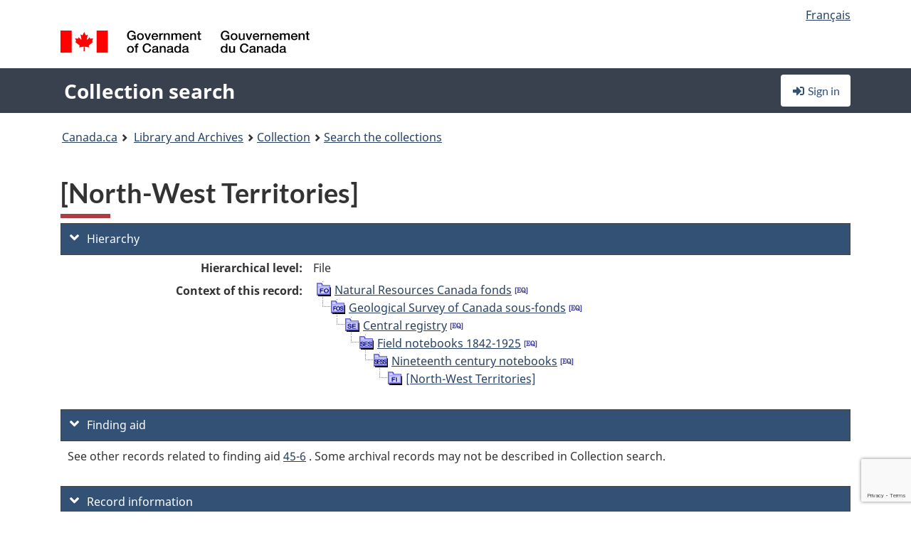

--- FILE ---
content_type: text/html; charset=utf-8
request_url: https://recherche-collection-search.bac-lac.gc.ca/eng/home/record?app=fonandcol&IdNumber=811783
body_size: 67037
content:
 

<!DOCTYPE html>
<!--[if lt IE 9]><html class="no-js lt-ie9" lang="en" dir="ltr"><![endif]--><!--[if gt IE 8]><!-->
<html class="no-js" lang="en" dir="ltr">
<!--<![endif]-->
<head>
    <meta charset="utf-8">
    <!-- Web Experience Toolkit (WET) / Boîte à outils de l'expérience Web (BOEW) wet-boew.github.io/wet-boew/License-en.html / wet-boew.github.io/wet-boew/Licence-fr.html -->
    <meta http-equiv="X-UA-Compatible" content="IE=edge" />
    <title>[North-West Territories] Archives / Collections and Fonds</title>
    <meta content="width=device-width,initial-scale=1" name="viewport">
    <!-- Meta data -->
    <meta name="dcterms.title" content="[North-West Territories] Archives / Collections and Fonds">
    <meta name="dcterms.creator" content="Library and Archives Canada">
    <meta name="dcterms.language" title="ISO639-2" content="eng">
    <meta name="dcterms.service" content="BAC-LAC">
    <meta name="dcterms.accessRights" content="2">
    <meta name="dcterms.modified" title="W3CDTF" content="2026-01-12"/>
    
    <meta name="description" content="Application Description">
    <meta name="dcterms.issued" title="W3CDTF" content="Date published (2016-11-25) / Date de publication (2016-11-25)">
    <meta name="dcterms.modified" title="W3CDTF" content="Date modified (2023-12-12) / Date de modification (2023-12-12)">
    <meta name="dcterms.subject" title="scheme" content="French subject terms / Termes de sujet en français">
    
 
 
    <script src="https://www.canada.ca/etc/designs/canada/cdts/gcweb/v5_0_4/cdts/compiled/wet-en.js"></script>
    <!--[if gte IE 9 | !IE ]><!-->
    <link rel="apple-touch-icon" sizes="57x57 72x72 114x114 144x144 150x150" class="wb-favicon" href="https://www.canada.ca/etc/designs/canada/cdts/gcweb/v5_0_4/wet-boew/assets/favicon-mobile.png">
    <link href="https://www.canada.ca/etc/designs/canada/cdts/gcweb/v5_0_4/wet-boew/assets/favicon.ico" rel="icon" type="image/x-icon" class="wb-init wb-favicon-inited">
    
    
        <link rel="stylesheet" href="https://www.canada.ca/etc/designs/canada/cdts/gcweb/v5_0_4/wet-boew/css/theme.min.css" />
    
    <link rel="stylesheet" href="https://www.canada.ca/etc/designs/canada/cdts/gcweb/v5_0_4/cdts/cdtsfixes.css" />
    <link rel="stylesheet" href="https://www.canada.ca/etc/designs/canada/cdts/gcweb/v5_0_4/cdts/cdtsapps.css" />
    <link rel="stylesheet" href="https://use.fontawesome.com/releases/v5.8.1/css/all.css" integrity="sha384-50oBUHEmvpQ+1lW4y57PTFmhCaXp0ML5d60M1M7uH2+nqUivzIebhndOJK28anvf" crossorigin="anonymous" />

    <script src="https://www.canada.ca/etc/designs/canada/cdts/gcweb/v5_0_4/wet-boew/js/jquery/2.2.4/jquery.min.js"></script>

    <!--<![endif]-->
    <!--[if lt IE 9]>
    <link href="https://www.canada.ca/etc/designs/canada/cdts/gcweb/v5_0_4/wet-boew/assets/favicon.ico" rel="shortcut icon">
    <script src="https://ajax.googleapis.com/ajax/libs/jquery/1.12.4/jquery.min.js"></script>
    <![endif]-->
    <link rel="stylesheet" href="/GcWeb/css/site.min.css" />

    
    <link href="/lib/jquery-ui-1.13.2/jquery-ui.min.css" rel="stylesheet" />
    <link rel="stylesheet" href="/css/site.css?v=Uqvn1DzzL6G2eMww6vpajmNMLO0">
    <link rel="stylesheet" href="https://colabapi.bac-lac.gc.ca//hv/uv/uv.css" />
    <style>
        select.form-control {
            -webkit-appearance: menulist !important;
            -moz-appearance: menulist !important;
            -ms-appearance: menulist !important;
            -o-appearance: menulist !important;
            appearance: menulist !important;
            }
        </style>
        
    <link href="/css/RecordDisplay.css?v=yRzrbHw5kvnrKeBTe5lRCOY-by4" rel="stylesheet" />
    <link href="/css/HVContainer.css?v=UuEOL_zfh4r-A6I0NfBlqByNv3A" rel="stylesheet" />


    <link rel="stylesheet" href="https://cdn.design-system.alpha.canada.ca/%40cdssnc/gcds-components@0.43.1/dist/gcds/gcds.css" />



        <script src="//assets.adobedtm.com/be5dfd287373/0127575cd23a/launch-f7c3e6060667.min.js"></script>

</head>
<body class="page-type-nav" vocab="http://schema.org/" typeof="WebPage">
    <div id="def-top">
    </div>
    <!-- Write closure template -->
    <script>
        var defTop = document.getElementById("def-top");
        defTop.outerHTML = wet.builder.appTop({
  "appName": [
    {
      "text": "Collection search",
      "href": "/eng"
    }
  ],
  "breadcrumbs": [
    {
      "title": "Canada.ca",
      "href": "https://www.canada.ca/en.html"
    },
    {
      "title": "Library and Archives",
      "href": "https://library-archives.canada.ca/eng"
    }
  ],
  "lngLinks": [
    {
      "lang": "fr",
      "href": "/fra/accueil/notice?app=fonandcol\u0026IdNumber=811783",
      "text": "Fran\u00E7ais"
    }
  ],
  "signIn": [
    {
      "href": "/eng/account/login"
    }
  ],
  "menuLinks": [],
  "search": false,
  "siteMenu": false,
  "showPreContent": false
});
    </script>

    <main role="main" property="mainContentOfPage" class="container">


        
    


        <h1 property="name" id="wb-cont">[North-West Territories] Archives / Collections and Fonds</h1>

        

        




    <script>
        $('a.app-name').get(0).innerHTML = 'Collection search';
    </script>
    



            <script nomodule src="https://colabapi.bac-lac.gc.ca/hv/colab/lac-harmonized-viewer-module/lac-harmonized-viewer-module.js"></script>
            <script type="module" src="https://colabapi.bac-lac.gc.ca/hv/colab/lac-harmonized-viewer-module/lac-harmonized-viewer-module.esm.js"></script>
            <script src="https://colabapi.bac-lac.gc.ca//hv/uv/umd/UV.js"></script>
            <script>var uvj$ = jQuery.noConflict()</script>
            <div>
                <lac-harmonized-viewer id="hv-fonandcol811783"
                                       reference-system="fonandcol"
                                       item-number="811783"
                                       app-Environment="Prod"
                                       language="en"
                                       ecopy=""
                                       style="display:block"
                                       suppress-gallery="false"
                                       kwic-q=""
                                       kwic-q-exact=""
                                       kwic-q-any=""
                                       kwic-q-none=""
                                       kwic-count=""
                                       kwic-pages=""
                                       kwic-ecopies="">
                </lac-harmonized-viewer>
            </div>
            <div id="record-display">
                <ul class="list-unstyled">
                        

    <li>
        <section>
            <a href="javascript:;" id="jq-hierarchy-a" class="CFCS-toggle CFCS-toggle-opened" aria-expanded="true" data-target="#jq-hierarchy" aria-controls="jq-hierarchy">
                <i class="fas fa-angle-down CFCS-icon-down"></i>
                <i class="fas fa-angle-right CFCS-icon-right"></i>
                Hierarchy
            </a>
            <div id="jq-hierarchy" class="CFCS-collapsible" role="region" tabindex="-1">
                <div id="jq-record-fonandcol811783" class="CFCS-table-flex">
                    <div class="CFCS-record-ck-div CFCS-hide-to-printer CFCS-table-cell-flex CFCS-hide">1</div>
                    <div class="CFCS-table-cell-flex CFCS-record-thumb-wrapper CFCS-hide"><img src="/images/generic.jpg" style="width: 132px" /></div>
                    <div class="CFCS-table-cell-flex">
                        <a href="https://recherche-collection-search.bac-lac.gc.ca/eng/home/record?app=fonandcol&amp;IdNumber=811783" target="_blank" class="CFCS-hide"><h3 property="name">[North-West Territories]</h3></a>
                        <div>
                            <div id="dl-hierarchy-fonandcol811783" class="CFCS-margin-b-0 CFCS-table-flex">
                                    

    <div class="CFCS-table-row-flex">
        <div id="dt-recordhierarchylevelenfonandcol811783" class="CFCS-row-label ">Hierarchical level:</div>
        <div id="dd-recordhierarchylevelenfonandcol811783" class="CFCS-row-value ">
File        </div>
    </div>

                                        

    <div class="CFCS-table-row-flex">
        <div id="dt-recordhierarchycontextfonandcol811783" class="CFCS-row-label ">Context of this record:</div>
        <div id="dd-recordhierarchycontextfonandcol811783" class="CFCS-row-value ">
                

    <div id="jq-container-body-recordhierarchycontextfonandcol811783" class="CFCS-field-container" style="">
            


    <div id="jq-context-hierarchycontext-fonandcol811783" class="CFCS-hierarchy-context CFCS-float-left-clear" style="">
        <ul id="jq-context-ul-hierarchycontext-fonandcol811783">
                <li class="CFCS-table-indent-0">
                    <div class="CFCS-display-table-row">
                        <div id="folder-icon-0" class="CFCS-bg-img-dot-vertical CFCS-display-table-cell">
                                <a href="https://central.bac-lac.gc.ca:443/.redirect?app=FonAndCol&amp;id=45&amp;lang=eng" title="Natural Resources Canada fonds">
                                    <img src="/images/folder-10.png" height="20" width="20" alt="Natural Resources Canada fonds" />
                                </a>
                        </div>
                        <div id="title-txt-0" class="CFCS-display-table-cell CFCS-padding-l-5">
                                <a href="https://central.bac-lac.gc.ca:443/.redirect?app=FonAndCol&amp;id=45&amp;lang=eng" title="Natural Resources Canada fonds">Natural Resources Canada fonds</a>
                                    <a href="https://central.bac-lac.gc.ca:443/.redirect?app=FonAndCol&amp;id=461&amp;lang=eng" title="Fonds de Ressources naturelles Canada">
                                        <img src="/images/equiv.png" height="20" width="20" alt="Fonds de Ressources naturelles Canada">
                                    </a>
                        </div>
                    </div>
                </li>
                <li class="CFCS-table-indent-1">
                    <div class="CFCS-display-table-row">
                            <div id="branch-icon-1" class="CFCS-display-table-cell CFCS-width-20px CFCS-bg-img-empty-vertical"><img src="/images/joinbottom.gif" width="19" /></div>
                        <div id="folder-icon-1" class="CFCS-bg-img-dot-vertical CFCS-display-table-cell">
                                <a href="https://central.bac-lac.gc.ca:443/.redirect?app=FonAndCol&amp;id=278&amp;lang=eng" title="Geological Survey of Canada sous-fonds">
                                    <img src="/images/folder-20.png" height="20" width="20" alt="Geological Survey of Canada sous-fonds" />
                                </a>
                        </div>
                        <div id="title-txt-1" class="CFCS-display-table-cell CFCS-padding-l-5">
                                <a href="https://central.bac-lac.gc.ca:443/.redirect?app=FonAndCol&amp;id=278&amp;lang=eng" title="Geological Survey of Canada sous-fonds">Geological Survey of Canada sous-fonds</a>
                                    <a href="https://central.bac-lac.gc.ca:443/.redirect?app=FonAndCol&amp;id=694&amp;lang=eng" title="Sous-fonds Commission g&#xE9;ologique du Canada">
                                        <img src="/images/equiv.png" height="20" width="20" alt="Sous-fonds Commission g&#xE9;ologique du Canada">
                                    </a>
                        </div>
                    </div>
                </li>
                <li class="CFCS-table-indent-2">
                    <div class="CFCS-display-table-row">
                            <div id="branch-icon-2" class="CFCS-display-table-cell CFCS-width-20px CFCS-bg-img-empty-vertical"><img src="/images/joinbottom.gif" width="19" /></div>
                        <div id="folder-icon-2" class="CFCS-bg-img-dot-vertical CFCS-display-table-cell">
                                <a href="https://central.bac-lac.gc.ca:443/.redirect?app=FonAndCol&amp;id=136901&amp;lang=eng" title="Central registry">
                                    <img src="/images/folder-30.png" height="20" width="20" alt="Central registry" />
                                </a>
                        </div>
                        <div id="title-txt-2" class="CFCS-display-table-cell CFCS-padding-l-5">
                                <a href="https://central.bac-lac.gc.ca:443/.redirect?app=FonAndCol&amp;id=136901&amp;lang=eng" title="Central registry">Central registry</a>
                                    <a href="https://central.bac-lac.gc.ca:443/.redirect?app=FonAndCol&amp;id=165478&amp;lang=eng" title="Service central">
                                        <img src="/images/equiv.png" height="20" width="20" alt="Service central">
                                    </a>
                        </div>
                    </div>
                </li>
                <li class="CFCS-table-indent-3">
                    <div class="CFCS-display-table-row">
                            <div id="branch-icon-3" class="CFCS-display-table-cell CFCS-width-20px CFCS-bg-img-empty-vertical"><img src="/images/joinbottom.gif" width="19" /></div>
                        <div id="folder-icon-3" class="CFCS-bg-img-dot-vertical CFCS-display-table-cell">
                                <a href="https://central.bac-lac.gc.ca:443/.redirect?app=FonAndCol&amp;id=136910&amp;lang=eng" title="Field notebooks 1842-1925">
                                    <img src="/images/folder-40.png" height="20" width="20" alt="Field notebooks 1842-1925" />
                                </a>
                        </div>
                        <div id="title-txt-3" class="CFCS-display-table-cell CFCS-padding-l-5">
                                <a href="https://central.bac-lac.gc.ca:443/.redirect?app=FonAndCol&amp;id=136910&amp;lang=eng" title="Field notebooks 1842-1925">Field notebooks 1842-1925</a>
                                    <a href="https://central.bac-lac.gc.ca:443/.redirect?app=FonAndCol&amp;id=165519&amp;lang=eng" title="Carnets de notes d&#x27;arpentage 1842-1925">
                                        <img src="/images/equiv.png" height="20" width="20" alt="Carnets de notes d&#x27;arpentage 1842-1925">
                                    </a>
                        </div>
                    </div>
                </li>
                <li class="CFCS-table-indent-4">
                    <div class="CFCS-display-table-row">
                            <div id="branch-icon-4" class="CFCS-display-table-cell CFCS-width-20px CFCS-bg-img-empty-vertical"><img src="/images/joinbottom.gif" width="19" /></div>
                        <div id="folder-icon-4" class="CFCS-bg-img-dot-vertical CFCS-display-table-cell">
                                <a href="https://central.bac-lac.gc.ca:443/.redirect?app=FonAndCol&amp;id=136911&amp;lang=eng" title="Nineteenth century notebooks">
                                    <img src="/images/folder-50.png" height="20" width="20" alt="Nineteenth century notebooks" />
                                </a>
                        </div>
                        <div id="title-txt-4" class="CFCS-display-table-cell CFCS-padding-l-5">
                                <a href="https://central.bac-lac.gc.ca:443/.redirect?app=FonAndCol&amp;id=136911&amp;lang=eng" title="Nineteenth century notebooks">Nineteenth century notebooks</a>
                                    <a href="https://central.bac-lac.gc.ca:443/.redirect?app=FonAndCol&amp;id=165520&amp;lang=eng" title="Carnets de notes du dix-neuvi&#xE8;me si&#xE8;cle">
                                        <img src="/images/equiv.png" height="20" width="20" alt="Carnets de notes du dix-neuvi&#xE8;me si&#xE8;cle">
                                    </a>
                        </div>
                    </div>
                </li>
                <li class="CFCS-table-indent-5">
                    <div class="CFCS-display-table-row">
                            <div id="branch-icon-5" class="CFCS-display-table-cell CFCS-width-20px CFCS-bg-img-empty-vertical"><img src="/images/joinbottom.gif" width="19" /></div>
                        <div id="folder-icon-5" class="CFCS-bg-img-empty-vertical CFCS-display-table-cell">
                                <a href="https://central.bac-lac.gc.ca:443/.redirect?app=FonAndCol&amp;id=811783&amp;lang=eng" title="[North-West Territories]">
                                    <img src="/images/folder-60.png" height="20" width="20" alt="[North-West Territories]" />
                                </a>
                        </div>
                        <div id="title-txt-5" class="CFCS-display-table-cell CFCS-padding-l-5">
                                <a href="https://central.bac-lac.gc.ca:443/.redirect?app=FonAndCol&amp;id=811783&amp;lang=eng" title="[North-West Territories]">[North-West Territories]</a>
                        </div>
                    </div>
                </li>
        </ul>
    </div>

    </div>
    <div id="jq-container-toggle-recordhierarchycontextfonandcol811783" style="display:none" aria-hidden="true">
        <button id="jq-show-link-btn-recordhierarchycontextfonandcol811783" class="CFCS-text-underline btn btn-link"
           onclick="$(this).hide(); $('#jq-hide-link-btn-recordhierarchycontextfonandcol811783').show(); $('#jq-container-body-recordhierarchycontextfonandcol811783').removeClass('CFCS-Text-truncated-2l', 200);"
           style="text-decoration:none; padding: 0;">Show more</button>
        <button id="jq-hide-link-btn-recordhierarchycontextfonandcol811783" class="CFCS-text-underline btn btn-link"
           onclick="$(this).hide(); $('#jq-show-link-btn-recordhierarchycontextfonandcol811783').show(); $('#jq-container-body-recordhierarchycontextfonandcol811783').addClass('CFCS-Text-truncated-2l', 200);"
           style="text-decoration:none; padding: 0;">Show less</button>
    </div>

        </div>
    </div>

                            </div>
                        </div>
                    </div>
                </div>
            </div>
        </section>
    </li>

                        

        <li>
            <section>
                <a href="javascript:;" id="jq-findingaid-a" class="CFCS-toggle CFCS-toggle-opened" aria-expanded="true" data-target="#jq-findingaid" aria-controls="jq-findingaid">
                    <i class="fas fa-angle-down CFCS-icon-down"></i>
                    <i class="fas fa-angle-right CFCS-icon-right"></i>
                    Finding aid
                </a>
                <div id="jq-findingaid" class="CFCS-collapsible" role="region" tabindex="-1">
                    <div id="dl-findingaid-fonandcol811783" class="CFCS-margin-b-0 CFCS-table-flex">
                            <div id="dl-findingaid-nbr-fonandcol811783" class="CFCS-field-container">
See other records related to finding aid                                    

            <a id="link-recordcontrolnumbercode162andtextfonandcol811783" name="link-recordcontrolnumbercode162andtextfonandcol811783" href="https://recherche-collection-search.bac-lac.gc.ca/eng/Home/Result?DataSource=Archives|FonAndCol&amp;SearchIn_1=FindingAidNumber&amp;SearchInText_1=45-6&amp;ST=SAD">45-6</a>

. Some archival records may not be described in Collection search.                            </div>
                    </div>
                </div>
            </section>
        </li>

                    

    <li>
        <section>
            <a href="javascript:;" id="jq-brief-a" class="CFCS-toggle CFCS-toggle-opened" aria-expanded="true" data-target="#jq-brief" aria-controls="jq-brief">
                <i class="fas fa-angle-down CFCS-icon-down"></i>
                <i class="fas fa-angle-right CFCS-icon-right"></i>
                Record information
            </a>
            <div id="jq-brief" class="CFCS-collapsible" role="region" tabindex="-1">
                <div id="jq-record-fonandcol811783" class="CFCS-table-flex">
                    <div class="CFCS-record-ck-div CFCS-hide-to-printer CFCS-table-cell-flex CFCS-hide">1</div>
                    <div class="CFCS-table-cell-flex CFCS-record-thumb-wrapper CFCS-hide"><img src="/images/generic.jpg" style="width: 132px" /></div>
                    <div class="CFCS-table-cell-flex">
                            <a href="https://recherche-collection-search.bac-lac.gc.ca/eng/home/record?app=fonandcol&amp;IdNumber=811783" target="_blank" class="CFCS-hide"><h3 property="name">[North-West Territories]</h3></a>
                        <div>
                                

    <div id="dl-brief-fonandcol811783" class="CFCS-margin-b-0 CFCS-table-flex">
            

    <div class="CFCS-table-row-flex">
        <div id="dt-recordnotecode24datesofcreationfonandcol811783" class="CFCS-row-label ">Date:</div>
        <div id="dd-recordnotecode24datesofcreationfonandcol811783" class="CFCS-row-value ">
1893        </div>
    </div>

            

    <div class="CFCS-table-row-flex">
        <div id="dt-recordreferenceenfonandcol811783" class="CFCS-row-label ">Reference:</div>
        <div id="dd-recordreferenceenfonandcol811783" class="CFCS-row-value ">
RG45, Volume number: 174, Microfilm reel number: T-20229, File number: 1933        </div>
    </div>

            

    <div class="CFCS-table-row-flex">
        <div id="dt-recordcontrolnumbercode158text-recordcontrolnumbercode159textfonandcol811783" class="CFCS-row-label ">File no. (creator):</div>
        <div id="dd-recordcontrolnumbercode158text-recordcontrolnumbercode159textfonandcol811783" class="CFCS-row-value ">
1933        </div>
    </div>

            


            


            


            


            

    <div class="CFCS-table-row-flex">
        <div id="dt-recordtypeofmaterialenfonandcol811783" class="CFCS-row-label ">Type of material:</div>
        <div id="dd-recordtypeofmaterialenfonandcol811783" class="CFCS-row-value ">
Textual material        </div>
    </div>

            

    

    <div class="CFCS-table-row-flex">
        <div id="dt-foundinfonandcol811783" class="CFCS-row-label ">Found in:</div>
        <div id="dd-foundinfonandcol811783" class="CFCS-row-value ">
Archives / Collections and Fonds        </div>
    </div>

   
            

        
            

    

    <div class="CFCS-table-row-flex">
        <div id="dt-idnumberfonandcol811783" class="CFCS-row-label ">Item ID number:</div>
        <div id="dd-idnumberfonandcol811783" class="CFCS-row-value ">
811783        </div>
    </div>


            

    <div class="CFCS-table-row-flex">
        <div id="dt-recordnotecode24datesofcreationfonandcol811783" class="CFCS-row-label ">Date(s):</div>
        <div id="dd-recordnotecode24datesofcreationfonandcol811783" class="CFCS-row-value ">
1893        </div>
    </div>

            


            

    <div class="CFCS-table-row-flex">
        <div id="dt-recordplaceofcreationenfonandcol811783" class="CFCS-row-label ">Place of creation:</div>
        <div id="dd-recordplaceofcreationenfonandcol811783" class="CFCS-row-value ">
No place, unknown, or undetermined        </div>
    </div>

            


            


            


            


            


            

    <div class="CFCS-table-row-flex">
        <div id="dt-recordlanguageofmaterialenfonandcol811783" class="CFCS-row-label ">Language of material:</div>
        <div id="dd-recordlanguageofmaterialenfonandcol811783" class="CFCS-row-value ">
Undetermined        </div>
    </div>

            


            


            


            


            

    <div class="CFCS-table-row-flex">
        <div id="dt-recordadditionalnamefonandcol811783" class="CFCS-row-label ">Additional name(s):</div>
        <div id="dd-recordadditionalnamefonandcol811783" class="CFCS-row-value ">
                

    <div id="jq-container-body-recordadditionalnamefonandcol811783" class="CFCS-field-container" style="">
            

            <a id="link-recordadditionalnamefonandcol811783" name="link-recordadditionalnamefonandcol811783" href="https://recherche-collection-search.bac-lac.gc.ca/eng/Home/Result?DataSource=Archives|FonAndCol&amp;SearchIn_1=Name&amp;SearchInText_1=Tyrrell, J.B. (Joseph Burr), 1858-1957&amp;ST=SAD">Tyrrell, J.B. (Joseph Burr), 1858-1957</a>

    </div>
    <div id="jq-container-toggle-recordadditionalnamefonandcol811783" style="display:none" aria-hidden="true">
        <button id="jq-show-link-btn-recordadditionalnamefonandcol811783" class="CFCS-text-underline btn btn-link"
           onclick="$(this).hide(); $('#jq-hide-link-btn-recordadditionalnamefonandcol811783').show(); $('#jq-container-body-recordadditionalnamefonandcol811783').removeClass('CFCS-Text-truncated-2l', 200);"
           style="text-decoration:none; padding: 0;">Show more</button>
        <button id="jq-hide-link-btn-recordadditionalnamefonandcol811783" class="CFCS-text-underline btn btn-link"
           onclick="$(this).hide(); $('#jq-show-link-btn-recordadditionalnamefonandcol811783').show(); $('#jq-container-body-recordadditionalnamefonandcol811783').addClass('CFCS-Text-truncated-2l', 200);"
           style="text-decoration:none; padding: 0;">Show less</button>
    </div>
        <span id="jq-container-script-recordadditionalnamefonandcol811783">
            <script>
let textLengthrecordadditionalnamefonandcol811783 = $('#jq-container-body-recordadditionalnamefonandcol811783').text().length;
let containerHeightrecordadditionalnamefonandcol811783 = $('#jq-container-body-recordadditionalnamefonandcol811783').outerHeight();
if (containerHeightrecordadditionalnamefonandcol811783 > 90) {
  $('#jq-container-toggle-recordadditionalnamefonandcol811783').show();
  $('#jq-show-link-btn-recordadditionalnamefonandcol811783').show();
  $('#jq-hide-link-btn-recordadditionalnamefonandcol811783').hide();
  $('#jq-container-body-recordadditionalnamefonandcol811783').addClass('CFCS-Text-truncated-2l');
} else {
  $('#jq-container-toggle-recordadditionalnamefonandcol811783').hide();
  $('#jq-show-link-btn-recordadditionalnamefonandcol811783').hide();
  $('#jq-hide-link-btn-recordadditionalnamefonandcol811783').hide();
  $('#jq-container-body-recordadditionalnamefonandcol811783').removeClass('CFCS-Text-truncated-2l');
}
</script>
        </span>

        </div>
    </div>

            


            


            


            

    <div class="CFCS-table-row-flex">
        <div id="dt-recordmediaphysicalmanifestationcontainernotefonandcol811783" class="CFCS-row-label ">Container note(s):</div>
        <div id="dd-recordmediaphysicalmanifestationcontainernotefonandcol811783" class="CFCS-row-value ">
                

    <div id="jq-container-body-recordmediaphysicalmanifestationcontainernotefonandcol811783" class="CFCS-field-container" style="">
            <span>T-20229 : Copy No. 1<br />T-20229 : Copy No. 2<br />T-20229 : Copy No. 3<br />T-20229 : Copy No. 4</span>
    </div>
    <div id="jq-container-toggle-recordmediaphysicalmanifestationcontainernotefonandcol811783" style="display:none" aria-hidden="true">
        <button id="jq-show-link-btn-recordmediaphysicalmanifestationcontainernotefonandcol811783" class="CFCS-text-underline btn btn-link"
           onclick="$(this).hide(); $('#jq-hide-link-btn-recordmediaphysicalmanifestationcontainernotefonandcol811783').show(); $('#jq-container-body-recordmediaphysicalmanifestationcontainernotefonandcol811783').removeClass('CFCS-Text-truncated-2l', 200);"
           style="text-decoration:none; padding: 0;">Show more</button>
        <button id="jq-hide-link-btn-recordmediaphysicalmanifestationcontainernotefonandcol811783" class="CFCS-text-underline btn btn-link"
           onclick="$(this).hide(); $('#jq-show-link-btn-recordmediaphysicalmanifestationcontainernotefonandcol811783').show(); $('#jq-container-body-recordmediaphysicalmanifestationcontainernotefonandcol811783').addClass('CFCS-Text-truncated-2l', 200);"
           style="text-decoration:none; padding: 0;">Show less</button>
    </div>
        <span id="jq-container-script-recordmediaphysicalmanifestationcontainernotefonandcol811783">
            <script>
let textLengthrecordmediaphysicalmanifestationcontainernotefonandcol811783 = $('#jq-container-body-recordmediaphysicalmanifestationcontainernotefonandcol811783').text().length;
let containerHeightrecordmediaphysicalmanifestationcontainernotefonandcol811783 = $('#jq-container-body-recordmediaphysicalmanifestationcontainernotefonandcol811783').outerHeight();
if (containerHeightrecordmediaphysicalmanifestationcontainernotefonandcol811783 > 90) {
  $('#jq-container-toggle-recordmediaphysicalmanifestationcontainernotefonandcol811783').show();
  $('#jq-show-link-btn-recordmediaphysicalmanifestationcontainernotefonandcol811783').show();
  $('#jq-hide-link-btn-recordmediaphysicalmanifestationcontainernotefonandcol811783').hide();
  $('#jq-container-body-recordmediaphysicalmanifestationcontainernotefonandcol811783').addClass('CFCS-Text-truncated-2l');
} else {
  $('#jq-container-toggle-recordmediaphysicalmanifestationcontainernotefonandcol811783').hide();
  $('#jq-show-link-btn-recordmediaphysicalmanifestationcontainernotefonandcol811783').hide();
  $('#jq-hide-link-btn-recordmediaphysicalmanifestationcontainernotefonandcol811783').hide();
  $('#jq-container-body-recordmediaphysicalmanifestationcontainernotefonandcol811783').removeClass('CFCS-Text-truncated-2l');
}
</script>
        </span>

        </div>
    </div>

            

    <div class="CFCS-table-row-flex">
        <div id="dt-recordsubjectheadingfonandcol811783" class="CFCS-row-label ">Subject heading:</div>
        <div id="dd-recordsubjectheadingfonandcol811783" class="CFCS-row-value ">
                

    <div id="jq-container-body-recordsubjectheadingfonandcol811783" class="CFCS-field-container" style="">
            

        <ol id="ol-recordsubjectheadingfonandcol811783" class="">
                    <li id="li-recordsubjectheadingfonandcol811783">
                        <a id="link-recordsubjectheadingfonandcol811783" name="link-recordsubjectheadingfonandcol811783" href="https://recherche-collection-search.bac-lac.gc.ca/eng/Home/Result?DataSource=Archives|FonAndCol&amp;SearchIn_1=Subject&amp;SearchInText_1=Field Notebook&amp;ST=SAD">Field Notebook</a>
                    </li>
                    <li id="li-recordsubjectheadingfonandcol811783">
                        <a id="link-recordsubjectheadingfonandcol811783" name="link-recordsubjectheadingfonandcol811783" href="https://recherche-collection-search.bac-lac.gc.ca/eng/Home/Result?DataSource=Archives|FonAndCol&amp;SearchIn_1=Subject&amp;SearchInText_1=Carnet de fouilles&amp;ST=SAD">Carnet de fouilles</a>
                    </li>
        </ol>

    </div>
    <div id="jq-container-toggle-recordsubjectheadingfonandcol811783" style="display:none" aria-hidden="true">
        <button id="jq-show-link-btn-recordsubjectheadingfonandcol811783" class="CFCS-text-underline btn btn-link"
           onclick="$(this).hide(); $('#jq-hide-link-btn-recordsubjectheadingfonandcol811783').show(); $('#jq-container-body-recordsubjectheadingfonandcol811783').removeClass('CFCS-Text-truncated-2l', 200);"
           style="text-decoration:none; padding: 0;">Show more</button>
        <button id="jq-hide-link-btn-recordsubjectheadingfonandcol811783" class="CFCS-text-underline btn btn-link"
           onclick="$(this).hide(); $('#jq-show-link-btn-recordsubjectheadingfonandcol811783').show(); $('#jq-container-body-recordsubjectheadingfonandcol811783').addClass('CFCS-Text-truncated-2l', 200);"
           style="text-decoration:none; padding: 0;">Show less</button>
    </div>
        <span id="jq-container-script-recordsubjectheadingfonandcol811783">
            <script>
let textLengthrecordsubjectheadingfonandcol811783 = $('#jq-container-body-recordsubjectheadingfonandcol811783').text().length;
let containerHeightrecordsubjectheadingfonandcol811783 = $('#jq-container-body-recordsubjectheadingfonandcol811783').outerHeight();
if (containerHeightrecordsubjectheadingfonandcol811783 > 90) {
  $('#jq-container-toggle-recordsubjectheadingfonandcol811783').show();
  $('#jq-show-link-btn-recordsubjectheadingfonandcol811783').show();
  $('#jq-hide-link-btn-recordsubjectheadingfonandcol811783').hide();
  $('#jq-container-body-recordsubjectheadingfonandcol811783').addClass('CFCS-Text-truncated-2l');
} else {
  $('#jq-container-toggle-recordsubjectheadingfonandcol811783').hide();
  $('#jq-show-link-btn-recordsubjectheadingfonandcol811783').hide();
  $('#jq-hide-link-btn-recordsubjectheadingfonandcol811783').hide();
  $('#jq-container-body-recordsubjectheadingfonandcol811783').removeClass('CFCS-Text-truncated-2l');
}
</script>
        </span>

        </div>
    </div>

            

    <div class="CFCS-table-row-flex">
        <div id="dt-recordrecordsourceenfonandcol811783" class="CFCS-row-label ">Source:</div>
        <div id="dd-recordrecordsourceenfonandcol811783" class="CFCS-row-value ">
Government        </div>
    </div>

            


            


            


            

    <div class="CFCS-table-row-flex">
        <div id="dt-recordcontrolnumbercode151textfonandcol811783" class="CFCS-row-label ">Former archival reference no.:</div>
        <div id="dd-recordcontrolnumbercode151textfonandcol811783" class="CFCS-row-value ">
                

    <div id="jq-container-body-recordcontrolnumbercode151textfonandcol811783" class="CFCS-field-container" style="">
            <span>RG45</span>
    </div>
    <div id="jq-container-toggle-recordcontrolnumbercode151textfonandcol811783" style="display:none" aria-hidden="true">
        <button id="jq-show-link-btn-recordcontrolnumbercode151textfonandcol811783" class="CFCS-text-underline btn btn-link"
           onclick="$(this).hide(); $('#jq-hide-link-btn-recordcontrolnumbercode151textfonandcol811783').show(); $('#jq-container-body-recordcontrolnumbercode151textfonandcol811783').removeClass('CFCS-Text-truncated-2l', 200);"
           style="text-decoration:none; padding: 0;">Show more</button>
        <button id="jq-hide-link-btn-recordcontrolnumbercode151textfonandcol811783" class="CFCS-text-underline btn btn-link"
           onclick="$(this).hide(); $('#jq-show-link-btn-recordcontrolnumbercode151textfonandcol811783').show(); $('#jq-container-body-recordcontrolnumbercode151textfonandcol811783').addClass('CFCS-Text-truncated-2l', 200);"
           style="text-decoration:none; padding: 0;">Show less</button>
    </div>
        <span id="jq-container-script-recordcontrolnumbercode151textfonandcol811783">
            <script>
let textLengthrecordcontrolnumbercode151textfonandcol811783 = $('#jq-container-body-recordcontrolnumbercode151textfonandcol811783').text().length;
let containerHeightrecordcontrolnumbercode151textfonandcol811783 = $('#jq-container-body-recordcontrolnumbercode151textfonandcol811783').outerHeight();
if (containerHeightrecordcontrolnumbercode151textfonandcol811783 > 90) {
  $('#jq-container-toggle-recordcontrolnumbercode151textfonandcol811783').show();
  $('#jq-show-link-btn-recordcontrolnumbercode151textfonandcol811783').show();
  $('#jq-hide-link-btn-recordcontrolnumbercode151textfonandcol811783').hide();
  $('#jq-container-body-recordcontrolnumbercode151textfonandcol811783').addClass('CFCS-Text-truncated-2l');
} else {
  $('#jq-container-toggle-recordcontrolnumbercode151textfonandcol811783').hide();
  $('#jq-show-link-btn-recordcontrolnumbercode151textfonandcol811783').hide();
  $('#jq-hide-link-btn-recordcontrolnumbercode151textfonandcol811783').hide();
  $('#jq-container-body-recordcontrolnumbercode151textfonandcol811783').removeClass('CFCS-Text-truncated-2l');
}
</script>
        </span>

        </div>
    </div>

            


            


            


    </div>

                        </div>
                    </div>
                    <div id="jq-myresearch-fonandcol811783" class="CFCS-table-cell-flex text-center CFCS-width-100px CFCS-v-align-top">
                            <a class="btn btn-default wb-lbx CFCS-margin-5-0-5-0" href="#link-to-this-rec" onclick="let recUrl=UpdateUrlEcopy('https://central.bac-lac.gc.ca/.redirect?app=fonandcol&id=811783&lang=eng'); $('#jq-rec-url').val(recUrl); AdjustPopupCss();" role="button" title="Link to this record"><i class="fas fa-link CFCS-font-size-2em"><span class="wb-inv">Link to this record</span></i><div class="CFCS-font-size-08em">Link to this record</div></a>
                            <br />
                            <a id="jq-add-to-research-fonandcol-811783" class="btn btn-default wb-lbx CFCS-margin-5-0-5-0" href="#section-require-login" onclick="SetPendingAddToResearch('fonandcol-811783'); AdjustPopupCss();" role="button" title="Sign in to start saving records using My Research"><i class="fas fa-folder-plus CFCS-font-size-2em"><span class="wb-inv">Sign in to start saving records using My Research</span></i><div class="CFCS-font-size-08em">Add to My Research</div></a>
                            
<section id="link-to-this-rec" class="mfp-hide modal-dialog modal-content overlay-def">
    <header class="modal-header"><h2 class="modal-title" id="lbx-title">Link to this record</h2></header>
    <div class="modal-body">
        <div>This link identifies the web page describing this particular record. Unlike the temporary link in your browser, this link will allow you to access, and reference, this page in the future.&#xD;&#xA;To link to this descriptive record, copy and paste the URL where ever needed (wiki, blog, document).</div>
        <div class="allWidth" style="margin-top: 10px; font-style: italic;">
            <input type="text" id="jq-rec-url" value="" class="form-control CFCS-inline-block" style="min-width:90%" />
            <i class="fas fa-copy CFCS-color-bluegrey" style="cursor: pointer; font-size: 1.5em;" title="Copy the link to the clipboard" onclick="$('#jq-rec-url').select();document.execCommand('copy');"></i>
        </div>
    </div>
    <div class="modal-footer">
        <button type="button" id="jq-button-login-close" class="btn btn-default popup-modal-dismiss" onclick="SaveTopScrollPosition()">Close</button>
    </div>
    <button type="button" title="Close" class="mfp-close">×<span class="wb-inv">Close</span></button>
</section>
                                
    <section id="section-require-login" class="mfp-hide modal-dialog modal-content overlay-def">
        <header class="modal-header"><h2 class="modal-title" id="lbx-title">Sign in</h2></header>
        <div class="modal-body">
            Sign in to start saving records using My Research
        </div>
        <div class="modal-footer">
            <a id="jq-button-login" class="btn btn-primary" href="/eng/account/login?returnUrl=%2feng%2fhome%2frecord%3fapp%3dfonandcol%26IdNumber%3d811783" onclick="SaveTopScrollPosition(); TriggerPopupAddToResearch()">Sign in</a>
            <button type="button" id="jq-button-login-cancel" class="btn btn-default popup-modal-dismiss">Cancel</button>
        </div>
        <button type="button" title="Close" class="mfp-close">×<span class="wb-inv">Close</span></button>
    </section>    

                    </div>
                </div>
            </div>
        </section>
    </li>

                    

        <li>
            <section>
                <a href="javascript:;" id="jq-ordering-a" class="CFCS-toggle CFCS-toggle-opened" aria-expanded="true" data-target="#jq-ordering" aria-controls="jq-ordering">
                    <i class="fas fa-angle-down CFCS-icon-down"></i>
                    <i class="fas fa-angle-right CFCS-icon-right"></i>
                    Ordering and viewing options
                </a>
                <div id="jq-ordering" class="CFCS-collapsible" role="region" tabindex="-1">
                        

    <div id="dl-ordering-fonandcol811783" class="CFCS-margin-b-0 CFCS-table-flex">
            

    <div class="CFCS-table-row-flex">
        <div id="dt-recordmediafonandcol811783" class="CFCS-row-label ">Conditions of access:</div>
        <div id="dd-recordmediafonandcol811783" class="CFCS-row-value ">
                

    <div id="jq-container-body-recordmediafonandcol811783" class="CFCS-field-container" style="">
            

            

    <div id="media-800-block" style="/margin-bottom: 15px">
        <div id="media-800-text" class="CFCS-coa-all">
            <div id="media-800-left" class="CFCS-coa-left">
                <strong><em>Textual records</em></strong>
            </div>
            <div id="media-800-right" class="CFCS-coa-right">
                [Consultation<span class="hide-on-mobile"> 90</span> Open]
            </div>
        </div>
                

    <div id="physicalManifestation-2-block">
        <div id="physicalManifestation-2-text" class="CFCS-coa-all">
            <div id="physicalManifestation-2-text-left" class="CFCS-coa-left" style="padding-left: 15px">
                <strong><em>Volume</em></strong> [RG45]  174
            </div>
            <div id="physicalManifestation-2-text-right" class="CFCS-coa-right" >
                [Consultation<span class="hide-on-mobile"> 90</span> Open]
            </div>
        </div>
    </div>

                

    <div id="physicalManifestation-4-block">
        <div id="physicalManifestation-4-text" class="CFCS-coa-all">
            <div id="physicalManifestation-4-text-left" class="CFCS-coa-left" style="padding-left: 15px">
                <strong><em>Microfilm reel</em></strong> [RG45]  T-20229
            </div>
            <div id="physicalManifestation-4-text-right" class="CFCS-coa-right" >
                [Consultation<span class="hide-on-mobile"> 90</span> Open]
            </div>
        </div>
    </div>

    </div>


    </div>
    <div id="jq-container-toggle-recordmediafonandcol811783" style="display:none" aria-hidden="true">
        <button id="jq-show-link-btn-recordmediafonandcol811783" class="CFCS-text-underline btn btn-link"
           onclick="$(this).hide(); $('#jq-hide-link-btn-recordmediafonandcol811783').show(); $('#jq-container-body-recordmediafonandcol811783').removeClass('CFCS-Text-truncated-2l', 200);"
           style="text-decoration:none; padding: 0;">Show more</button>
        <button id="jq-hide-link-btn-recordmediafonandcol811783" class="CFCS-text-underline btn btn-link"
           onclick="$(this).hide(); $('#jq-show-link-btn-recordmediafonandcol811783').show(); $('#jq-container-body-recordmediafonandcol811783').addClass('CFCS-Text-truncated-2l', 200);"
           style="text-decoration:none; padding: 0;">Show less</button>
    </div>
        <span id="jq-container-script-recordmediafonandcol811783">
            <script>
let textLengthrecordmediafonandcol811783 = $('#jq-container-body-recordmediafonandcol811783').text().length;
let containerHeightrecordmediafonandcol811783 = $('#jq-container-body-recordmediafonandcol811783').outerHeight();
if (containerHeightrecordmediafonandcol811783 > 90) {
  $('#jq-container-toggle-recordmediafonandcol811783').show();
  $('#jq-show-link-btn-recordmediafonandcol811783').show();
  $('#jq-hide-link-btn-recordmediafonandcol811783').hide();
  $('#jq-container-body-recordmediafonandcol811783').addClass('CFCS-Text-truncated-2l');
} else {
  $('#jq-container-toggle-recordmediafonandcol811783').hide();
  $('#jq-show-link-btn-recordmediafonandcol811783').hide();
  $('#jq-hide-link-btn-recordmediafonandcol811783').hide();
  $('#jq-container-body-recordmediafonandcol811783').removeClass('CFCS-Text-truncated-2l');
}
</script>
        </span>

        </div>
    </div>

            


    </div>

                        <div class="CFCS-width-all alert alert-info" style="font-size: .8em">
                            <p>
                                You can
                                <a href="https://library-archives.canada.ca/eng/services/public/consult-lac-material/order-archival-material/Pages/order-archival-materials.aspx" target="_blank" class="alert-link">order materials in advance</a>
                                to be ready for you when you
                                <a href="https://library-archives.canada.ca/eng/services/public/visit/Pages/visit-us.aspx" target="_blank" class="alert-link">visit</a>.
                                You will need a
                                <a href="https://library-archives.canada.ca/eng/services/public/pages/registration-intro.aspx" target="_blank" class="alert-link">user card</a>
                                to do this.
                            </p>
                            <p>
                                Cannot visit us on site? You can
                                <a href="https://reproduction.bac-lac.gc.ca/en" target="_blank" class="alert-link">purchase a copy</a>
                                to be sent to you. Some restrictions may apply.
                            </p>
                        </div>
                </div>
            </section>
        </li>

                </ul>
                

            </div>

<script src="/js/record-display.js?v=dDFSP3FI4mNMAAbK0fWYfYQuuN0"></script>


        <div class="CFCS-width-all CFCS-debug CFCS-display-none">
            <div class="CFCS-display-table-row CFCS-background-eee">
                <div class="CFCS-display-table-cell"><strong>Event</strong></div>
                <div class="CFCS-display-table-cell"><strong>Elapsed time (mm:ss,...)</strong></div>
            </div>
                <div class="CFCS-display-table-row">
                    <div class="CFCS-display-table-cell CFCS-div-indent-0">QueryString parameter Parsing</div>
                    <div class="CFCS-display-table-cell">00:00.00</div>
                </div>
                <div class="CFCS-display-table-row">
                    <div class="CFCS-display-table-cell CFCS-div-indent-0">Load Record model</div>
                    <div class="CFCS-display-table-cell">00:00.00</div>
                </div>
                <div class="CFCS-display-table-row">
                    <div class="CFCS-display-table-cell CFCS-div-indent-1">Load record XML - Archives|FonAndCol</div>
                    <div class="CFCS-display-table-cell">00:00.00</div>
                </div>
                <div class="CFCS-display-table-row">
                    <div class="CFCS-display-table-cell CFCS-div-indent-1">Load record fields from record XML</div>
                    <div class="CFCS-display-table-cell">00:00.00</div>
                </div>
                <div class="CFCS-display-table-row">
                    <div class="CFCS-display-table-cell CFCS-div-indent-1">Load record ecopies from the DB</div>
                    <div class="CFCS-display-table-cell">00:00.00</div>
                </div>
                <div class="CFCS-display-table-row">
                    <div class="CFCS-display-table-cell CFCS-div-indent-0">Load KWIC from Search API</div>
                    <div class="CFCS-display-table-cell">00:00.00</div>
                </div>
                <div class="CFCS-display-table-row">
                    <div class="CFCS-display-table-cell CFCS-div-indent-0">Load previous / next record ids from the result list</div>
                    <div class="CFCS-display-table-cell">00:00.00</div>
                </div>
                <div class="CFCS-display-table-row">
                    <div class="CFCS-display-table-cell CFCS-div-indent-0">Save record stats</div>
                    <div class="CFCS-display-table-cell">00:00.00</div>
                </div>
                <div class="CFCS-display-table-row">
                    <div class="CFCS-display-table-cell CFCS-div-indent-0">Load Record display view</div>
                    <div class="CFCS-display-table-cell">00:00.00</div>
                </div>
        </div>


        <div id="def-preFooter">
        </div>
        <!-- Write closure template -->
        <script>
            var defPreFooter = document.getElementById("def-preFooter");
            var defPreFooterOuterHTML = wet.builder.preFooter({
  "dateModified": "2026-01-12",
  "pageDetails": true,
  "showFeedback": {
    "enabled": false
  },
  "showPostContent": false,
  "showShare": false
});


            defPreFooter.outerHTML = defPreFooterOuterHTML;
        </script>
     </main>

    <div id="def-footer">
    </div>
    <!-- Write closure template -->
    <script>
        var defFooter = document.getElementById("def-footer");
        

                defFooter.outerHTML = wet.builder.footer({
  "footerSections": {
    "title": "Library and Archives Canada",
    "links": [
      {
        "text": "Ask us a question",
        "href": "https://library-archives.canada.ca/eng/services/public/ask-us-question/pages/ask-us-question.aspx",
        "newWindow": true
      },
      {
        "text": "Give feedback",
        "href": "https://library-archives.canada.ca/eng/Pages/feedback.aspx",
        "newWindow": true
      }
    ]
  },
  "contextualFooter": {
    "title": "Library and Archives Canada",
    "links": [
      {
        "text": "Ask us a question",
        "href": "https://library-archives.canada.ca/eng/services/public/ask-us-question/pages/ask-us-question.aspx",
        "newWindow": true
      },
      {
        "text": "Give feedback",
        "href": "https://library-archives.canada.ca/eng/Pages/feedback.aspx",
        "newWindow": true
      }
    ]
  }
});
                </script>

        <div id="def-accountMenu" class="hidden">
             

        
        <li>
            <a href="/eng/account/login?returnUrl=%2Feng%2Fhome%2Frecord%3Fapp%3Dfonandcol%26IdNumber%3D811783" class="btn" role="button"><span class="fas fa-sign-in-alt fa-fw" aria-hidden="true"></span> Sign in</a>
        </li>

        </div>
    <div id="def-breadcrumb" class="hidden">
        
    <li><a href="https://library-archives.canada.ca/eng/collection/Pages/collection.aspx">Collection</a></li>
    <li><a href="https://library-archives.canada.ca/eng/collection/search-collections/pages/search-the-collection.aspx">Search the collections</a></li>
    

    </div>

        <div id="def-menu" class="hidden">
            

        </div>

    
    
        <!--[if gte IE 9 | !IE ]><!-->
        <script src="https://www.canada.ca/etc/designs/canada/cdts/gcweb/v5_0_4/wet-boew/js/wet-boew.min.js"></script>
        <!--<![endif]-->
        <script src="https://www.canada.ca/etc/designs/canada/cdts/gcweb/v5_0_4/wet-boew/js/theme.min.js"></script>
    
    <script src="https://www.canada.ca/etc/designs/canada/cdts/gcweb/v5_0_4/cdts/cdtscustom.js"></script>

    
    <!-- Google tag (gtag.js) -->
    <script async src="https://www.googletagmanager.com/gtag/js?id=G-W7F3J3NPK6"></script>

    <script type="module" src="https://cdn.design-system.alpha.canada.ca/%40cdssnc/gcds-components@0.43.1/dist/gcds/gcds.esm.js"></script>


    <script>
        var $ = jQuery.noConflict();

        window.dataLayer = window.dataLayer || [];
        function gtag() { dataLayer.push(arguments); }
        gtag('js', new Date());
        gtag('config', 'G-W7F3J3NPK6');



        let const_AND = "AND";
        let const_OR = "OR";
        let const_NOT = "NOT";
        let vSearchCensusAdvancedUrl = "https://recherche-collection-search.bac-lac.gc.ca/eng/Census/SearchAdvanced";
        let vSearchCensusBasicUrl = "https://recherche-collection-search.bac-lac.gc.ca/eng/Census/Search";
        let vSearchAdvancedHelpUrl = "https://recherche-collection-search.bac-lac.gc.ca/eng/Help/";
        let vSearchAdvancedUrl = "https://recherche-collection-search.bac-lac.gc.ca/eng/Home/SearchAdvanced";
        let vSearchBasicUrl = "https://recherche-collection-search.bac-lac.gc.ca/eng/Home/Search";
        let vResultPageUrl = "https://recherche-collection-search.bac-lac.gc.ca/eng/Home/Result";
        let const_API_UNRESPONSIVE = "APIUNRESPONSIVE";
        let const_BLOCK_ADDITIONAL_SEARCH_CNTNR = "jq-ADD_SEARCH_CNTNR";
        let const_BLOCK_COLLAPSE_ADDITIONAL = "jq-COLLAPSE_ADDITIONAL";
        let const_BLOCK_EXPAND_ADDITIONAL = "jq-EXPAND_ADDITIONAL";
        let const_CENSUS_YEAR_CODE = "ApplicationCode";
        let const_CONTENT_TYPE = "contenttype";
        let const_CONTENT_TYPE_BASIC = "section_basic";
        let const_CONTENT_TYPE_ADDITIONAL = "section_additional";
        let const_CONTENT_TYPE_ADVANCED = "section_advanced";
        let const_DATA_SOURCE = "DataSource";
        let const_DATA_SOURCE_SELECTED = "DataSourceSel";
        let const_DATA_SOURCE_CENSUS = "Genealogy|Census";
        let const_DATA_SOURCE_PORR = "Library|PORR";
        let const_DATA_SET = "dataset";
        let const_DATE_OPERATOR = "dateOperator";
        let const_DATES = "dates";
        let const_DIGITAL_MANIFEST_URL = "https://digitalmanifest.bac-lac.gc.ca/DigitalManifest/";
        let const_DISTRICT = "District";
        let const_DISTRICT_CODE = "DistrictCode";
        let const_DISTRICT_NAME = "DistrictName";
        let const_DISTRICT_NUMBER = "DistrictNumber";
        let const_DIVISION = "Division";
        let const_DIVISION_CODE = "DivisionCode";
        let const_DIVISION_NUMBER = "DivisionNumber";
        let const_ERR_REQ_EMAIL = "error-required-email";
        let const_ERR_INVALID_EMAIL = "error-invalid-email";
        let const_ERR_REQ_MESSAGE = "error-required-message";
        let const_ERR_UNEXPECTED = "error-unexpected";
        let const_ENV = "enviro";
        let const_FORMAT = "format";
        let const_FIRST_NAME = "FirstName";
        let const_ID_NUMBER = "IdNumber";
        let const_GEOGRAPHIC_COVERAGE_CODE = "GeographicCoverageCode";
        let const_IS_FRENCH = "false";
        let const_KEYWORD = "q";
        let const_KEYWORD_1 = "q_1";
        let const_KEYWORD_2 = "q_2";
        let const_KEYWORD_3 = "q_3";
        let const_KEYWORD_4 = "q_4";
        let const_KEYWORD_ANY = "q_any";
        let const_KEYWORD_EXACT = "q_exact";
        let const_KEYWORD_TYPE = "q_type";
        let const_KEYWORD_TYPE_1 = "q_type_1";
        let const_KEYWORD_TYPE_2 = "q_type_2";
        let const_KEYWORD_TYPE_3 = "q_type_3";
        let const_KEYWORD_TYPE_4 = "q_type_4";
        let const_MATERIAL_DATE = "MaterialDate";
        let const_ONLINE = "OnlineCode";
        let const_OPERATOR = "Operator_";
        let const_OPERATOR_0 = "Operator_0";
        let const_OPERATOR_1 = "Operator_1";
        let const_OPERATOR_2 = "Operator_2";
        let const_OPERATOR_Q = "Operator_q_";
        let const_OPERATOR_Q_0 = "Operator_q_0";
        let const_OPERATOR_Q_1 = "Operator_q_1";
        let const_OPERATOR_Q_2 = "Operator_q_2";
        let const_OPERATOR_Q_3 = "Operator_q_3";
        let const_Q_STRING = "jq-qstring";
        let const_PLEASE_WAIT = "Please wait ...";
        let const_PRESERVE_SCROLL_POSITION = "psp";
        let const_PROVINCE_CODE = "ProvinceCode";
        let const_RANGE_SLIDER = "jq-RANGE_SLIDER";
        let const_REC_PER_PAGE = "num";
        let const_SEARCH_CSS_AUTOCOMPLETE = "jq-autocomplete";
        let const_SEARCH_BY = "jq-SEARCH_BY";
        let const_SEARCH_IN = "SearchIn_";
        let const_SEARCH_IN_1 = "SearchIn_1";
        let const_SEARCH_IN_2 = "SearchIn_2";
        let const_SEARCH_IN_3 = "SearchIn_3";
        let const_SEARCH_IN_TXT = "SearchInText_";
        let const_SEARCH_IN_TXT_1 = "SearchInText_1";
        let const_SEARCH_IN_TXT_2 = "SearchInText_2";
        let const_SEARCH_IN_TXT_3 = "SearchInText_3";
        let const_SEARCH_UCC = "HasUccCode";
        let const_SEARCH_TYPE = "ST";
        let const_SEARCH_TYPE_BASIC = "SB";
        let const_SEARCH_TYPE_ADVANCED = "SAD";
        let const_SEARCH_TYPE_ADVANCED_HELP = "SAH";
        let const_SEARCH_CENSUS_TYPE_BASIC = "SCB";
        let const_SEARCH_CENSUS_TYPE_ADVANCED = "SCA";
        let const_SORT = "sort";
        let const_SPLITTER = "~";
        let const_STATUS_PROCESS_ERROR = "process-error";
        let const_STATUS_SUCCESS = "success";
        let const_STATUS_VALIDATION_ERR = "validation-error";
        let const_START_RECORD = "start";
        let const_SUB_DISTRICT = "SubDistrict";
        let const_SUB_DISTRICT_CODE = "SubDistrictCode";
        let const_SUB_DISTRICT_NAME = "SubDistrictName";
        let const_SUB_DISTRICT_NUMBER = "SubDistrictNumber";
        let const_SUB_GEOGRAPHIC_COVERAGE_CODE = "SubGeographicCoverageCode";
        let lblClose = "Close";
        let lblCopyEcopy = "Copy the ecopy number to the clipboard";
        let txtDownload = "Download";
        let lblEcopyNbr = "Ecopy number:";
        let lblNew = "New";
        let lblPleaseWait = "Please wait ...";
        let txtPrint = "Print";
        let lblSelect = "Select";
        let txtAlreadyInFolder = "Already contains same record";
        let txtAddTo = "Add to";
        let vAutoCompleteDelay = "300";
        let vAutoCompleteMinLength = "3";
        let vCentralUrl = "https://central.bac-lac.gc.ca/";
        let vDateBucketId = "DateBucket";
        // let vEnviro = "prod";
        let vFavourites = "favourites";
        let vLang2 = "en";
        let vLang3 = "eng";
        let vDatetId = "Date";
        let vRangeClear = "Clear range";
        let vRangeSet = "Set range";
        let vRangeTypeFields = "";
        let vResearchFolderPrivate = "priv";
        let vResearchFolderPublic = "pub";
        let vResearchAccountMy = "my";
        let vResearchAccountLac = "lac";
        let errMyResearchAdd = "An error occured: the connection to MyResearch was refused";
        let errUnauthorizedMyResearchAdd = "An error occured: the connection to MyResearch was refused";
        let errNotFoundMyResearchAdd = "An error occured: the connection to MyResearch was refused";

        // Add Antiforgery token to all jQuery ajax requests
        $.ajaxSetup({
            headers: {
                'RequestVerificationToken': 'CfDJ8JrRcDJumqtEl1ZXStDakbPzQMDADAvWBj-FxSa27WWC88lrTBET9bmOkgy6uHOfCD5xLWngyPKgtLTeZWJeQ_zKqhn276zwcIkhxKDw4xL7gFQvPZNXjeRE85IvQWm7F3p8_qz4r4Jtkr9py0YKVHo'
            }
        });

        window.antiforgery = {
            name: '__RequestVerificationToken',
            value: 'CfDJ8JrRcDJumqtEl1ZXStDakbPzQMDADAvWBj-FxSa27WWC88lrTBET9bmOkgy6uHOfCD5xLWngyPKgtLTeZWJeQ_zKqhn276zwcIkhxKDw4xL7gFQvPZNXjeRE85IvQWm7F3p8_qz4r4Jtkr9py0YKVHo'
        };

        const bootstrapLink = document.createElement("link");
        bootstrapLink.setAttribute("href", "/bootstrap-5.0.2-dist/css/bootstrap.css");
        bootstrapLink.setAttribute("rel", "stylesheet");
        document.head.prepend(bootstrapLink);


        $(document).ready(function () {
            //Set session Id
            // let tabId = sessionStorage.getItem("tabId");
            // if (!tabId || (tabId !== sessionStorage.getItem("tabClosed"))) {
            //     tabId = Math.random().toString(36).substr(2) + Date.now().toString(36).substr(5);
            //     sessionStorage.setItem("tabId", tabId);
            // }
            // sessionStorage.removeItem("tabClosed");
            // window.addEventListener("unload", function () {
            //     sessionStorage.setItem("tabClosed", tabId);
            // });

            // let uilanguage = navigator.languages[0];
            // let userAgent = window.navigator.userAgent.toLowerCase();
            // let browserName = (function (agent) {
            //     switch (true) {
            //         case agent.indexOf("edge") > -1: return "MS Edge";
            //         case agent.indexOf("edg/") > -1: return "Edge ( chromium based)";
            //         case agent.indexOf("opr") > -1 && !!window.opr: return "Opera";
            //         case agent.indexOf("chrome") > -1 && !!window.chrome: return "Chrome";
            //         case agent.indexOf("trident") > -1: return "MS IE";
            //         case agent.indexOf("firefox") > -1: return "Mozilla Firefox";
            //         case agent.indexOf("safari") > -1: return "Safari";
            //         default: return "other";
            //     }
            // })(userAgent);
            // let osName = navigator.platform;
            // let deviceName = (function (agent) {
            //     switch (true) {
            //         case agent.indexOf("iphone") > -1: return "iPhone";
            //         case agent.indexOf("ipod/") > -1: return "iPod";
            //         case agent.indexOf("ipad") > -1: return "iPad";
            //         case agent.indexOf("blackberry") > -1: return "BlackBerry";
            //         case agent.indexOf("android") > -1: return "Android";
            //         case agent.indexOf("webos") > -1: return "webOS";
            //         case agent.indexOf("Windows phone") > -1: return "Windows Phone";
            //         case agent.indexOf("zunewp") > -1: return "ZuneWP7";
            //         default: return "Standard device";
            //     }
            // })(userAgent);
            // setTimeout(() => {
            //     let url = '/ajax/set-applog-data?sessionId=' + tabId + '&browserName=' + browserName + '&deviceName=' +
            //         deviceName + '&uilanguage=' + uilanguage + '&osname=' + osName;
            //     $.ajax({
            //         type: "GET",
            //         url: url,
            //         success: function (result) {
            //             console.log(result);
            //         },
            //         statusCode: {
            //             400: function () {
            //                 $('.jq-myresearch-add').hide();
            //                 $('#jq-myresearch-error').show();
            //             }
            //         }
            //     });
            // }, 500);


            
            //Reset local storage for content warnings
            const showContentWarning = localStorage.getItem("showContentWarning");
            if (showContentWarning != null)
            {
                const timeMins = 1800000; // 30 Mins in milliseconds
                const contentWarningTime = localStorage.getItem("ContentWarningStartTime");
                const now = new Date();
                const timeItv = now - new Date(contentWarningTime);
                console.log(now);
                console.log(contentWarningTime);
                console.log(timeItv);
                if (timeItv > timeMins) 
                {
                    console.log("Reset Content Warning");
                    localStorage.removeItem("showContentWarning");
                    localStorage.removeItem("ContentWarningStartTime");
                }
                else {
                    console.log("Content Warning will not be reset:" + timeItv);
                }
            }


            let arrowDD = document.getElementById("accountDropDownMenu");
            if (arrowDD) {
                var extraArrow = arrowDD.getElementsByClassName('expicon glyphicon glyphicon-chevron-down');
                extraArrow[0].setAttribute('style', 'display:none')

                arrowDD.addEventListener('click', function (e) {
                    setTimeout(() => {
                        var ddl = document.getElementsByClassName('dropdown-menu show').item(0);
                        if (ddl != undefined || ddl == null) {
                            ddl.setAttribute('style', 'left: auto; position: absolute; transform: translate3d(0px, 45px, 0px); top: 0px; will-change: transform;');
                        }
                    }, 10)
                }, 1);
            }
        });
    </script>

    <script src="/lib/jquery-ui-1.13.2/jquery-ui.js"></script>
    <script src="/js/site.js?v=ys9eQuCXVToiXeNVyzGnB7kIIc0"></script>
    <script src="/bootstrap-5.0.2-dist/js/bootstrap.js"></script>
    <script src="/bootstrap-5.0.2-dist/js/popper.min.js"></script>
    
    <script src="/js/my-research.js?v=D2OAJFAJFB6wjX7MJDnbkVsWrpk"></script>
    <script>
        var vMyResearchVersion = "1";
        $('#wb-cont').html('[North-West Territories]');
    </script>
    
    <script type="text/javascript">_satellite.pageBottom();</script>


    <script type="text/javascript">
        if (typeof($.fn.dropdown) === "undefined") {
            $.getScript("/GcWeb/js/bootstrap-dropdown.min.js");
        }
    </script>

        <script>_satellite.pageBottom();</script>

    <script>
        $(document).ready(function(){
            // Append breadcrumbs
            var $defBreadcrumb = $("#def-breadcrumb");
            if ($defBreadcrumb.length) {
                $("ol.breadcrumb").append($defBreadcrumb.html());
                $defBreadcrumb.remove();
            }

            // Add menu
            var $defMenu = $("#def-menu");
            if ($defMenu.length) {
                $("#wb-sm").get(0).outerHTML = $defMenu.html();
                $defMenu.remove();
            }

            // Replace account menu
            var $defAccountMenu = $("#def-accountMenu");
            if ($defAccountMenu.length) {
                $(".app-list-account").html($defAccountMenu.html());
                $(".app-bar #accountDropDownMenu").closest("nav").attr("id", "gc-analytics-dnt");
                $(".app-bar-mb #accountDropDownMenu").closest("nav").attr("id", "gc-analytics-dnt2");
                $(".app-bar-mb #accountDropDownMenu").attr("id", "accountDropDownMenu-mb");
                $(".app-bar-mb [aria-labelledby='accountDropDownMenu']").attr("aria-labelledby", "accountDropDownMenu-mb");
                $defAccountMenu.remove();
            }

        });
    </script>

</body>
</html>

--- FILE ---
content_type: text/html; charset=utf-8
request_url: https://www.google.com/recaptcha/api2/anchor?ar=1&k=6LfVTMAUAAAAAIVaMvsLKTrsF2WqIPReqgNDrBDK&co=aHR0cHM6Ly9yZWNoZXJjaGUtY29sbGVjdGlvbi1zZWFyY2guYmFjLWxhYy5nYy5jYTo0NDM.&hl=en&v=PoyoqOPhxBO7pBk68S4YbpHZ&size=invisible&anchor-ms=20000&execute-ms=30000&cb=wttdcdl71fjg
body_size: 48789
content:
<!DOCTYPE HTML><html dir="ltr" lang="en"><head><meta http-equiv="Content-Type" content="text/html; charset=UTF-8">
<meta http-equiv="X-UA-Compatible" content="IE=edge">
<title>reCAPTCHA</title>
<style type="text/css">
/* cyrillic-ext */
@font-face {
  font-family: 'Roboto';
  font-style: normal;
  font-weight: 400;
  font-stretch: 100%;
  src: url(//fonts.gstatic.com/s/roboto/v48/KFO7CnqEu92Fr1ME7kSn66aGLdTylUAMa3GUBHMdazTgWw.woff2) format('woff2');
  unicode-range: U+0460-052F, U+1C80-1C8A, U+20B4, U+2DE0-2DFF, U+A640-A69F, U+FE2E-FE2F;
}
/* cyrillic */
@font-face {
  font-family: 'Roboto';
  font-style: normal;
  font-weight: 400;
  font-stretch: 100%;
  src: url(//fonts.gstatic.com/s/roboto/v48/KFO7CnqEu92Fr1ME7kSn66aGLdTylUAMa3iUBHMdazTgWw.woff2) format('woff2');
  unicode-range: U+0301, U+0400-045F, U+0490-0491, U+04B0-04B1, U+2116;
}
/* greek-ext */
@font-face {
  font-family: 'Roboto';
  font-style: normal;
  font-weight: 400;
  font-stretch: 100%;
  src: url(//fonts.gstatic.com/s/roboto/v48/KFO7CnqEu92Fr1ME7kSn66aGLdTylUAMa3CUBHMdazTgWw.woff2) format('woff2');
  unicode-range: U+1F00-1FFF;
}
/* greek */
@font-face {
  font-family: 'Roboto';
  font-style: normal;
  font-weight: 400;
  font-stretch: 100%;
  src: url(//fonts.gstatic.com/s/roboto/v48/KFO7CnqEu92Fr1ME7kSn66aGLdTylUAMa3-UBHMdazTgWw.woff2) format('woff2');
  unicode-range: U+0370-0377, U+037A-037F, U+0384-038A, U+038C, U+038E-03A1, U+03A3-03FF;
}
/* math */
@font-face {
  font-family: 'Roboto';
  font-style: normal;
  font-weight: 400;
  font-stretch: 100%;
  src: url(//fonts.gstatic.com/s/roboto/v48/KFO7CnqEu92Fr1ME7kSn66aGLdTylUAMawCUBHMdazTgWw.woff2) format('woff2');
  unicode-range: U+0302-0303, U+0305, U+0307-0308, U+0310, U+0312, U+0315, U+031A, U+0326-0327, U+032C, U+032F-0330, U+0332-0333, U+0338, U+033A, U+0346, U+034D, U+0391-03A1, U+03A3-03A9, U+03B1-03C9, U+03D1, U+03D5-03D6, U+03F0-03F1, U+03F4-03F5, U+2016-2017, U+2034-2038, U+203C, U+2040, U+2043, U+2047, U+2050, U+2057, U+205F, U+2070-2071, U+2074-208E, U+2090-209C, U+20D0-20DC, U+20E1, U+20E5-20EF, U+2100-2112, U+2114-2115, U+2117-2121, U+2123-214F, U+2190, U+2192, U+2194-21AE, U+21B0-21E5, U+21F1-21F2, U+21F4-2211, U+2213-2214, U+2216-22FF, U+2308-230B, U+2310, U+2319, U+231C-2321, U+2336-237A, U+237C, U+2395, U+239B-23B7, U+23D0, U+23DC-23E1, U+2474-2475, U+25AF, U+25B3, U+25B7, U+25BD, U+25C1, U+25CA, U+25CC, U+25FB, U+266D-266F, U+27C0-27FF, U+2900-2AFF, U+2B0E-2B11, U+2B30-2B4C, U+2BFE, U+3030, U+FF5B, U+FF5D, U+1D400-1D7FF, U+1EE00-1EEFF;
}
/* symbols */
@font-face {
  font-family: 'Roboto';
  font-style: normal;
  font-weight: 400;
  font-stretch: 100%;
  src: url(//fonts.gstatic.com/s/roboto/v48/KFO7CnqEu92Fr1ME7kSn66aGLdTylUAMaxKUBHMdazTgWw.woff2) format('woff2');
  unicode-range: U+0001-000C, U+000E-001F, U+007F-009F, U+20DD-20E0, U+20E2-20E4, U+2150-218F, U+2190, U+2192, U+2194-2199, U+21AF, U+21E6-21F0, U+21F3, U+2218-2219, U+2299, U+22C4-22C6, U+2300-243F, U+2440-244A, U+2460-24FF, U+25A0-27BF, U+2800-28FF, U+2921-2922, U+2981, U+29BF, U+29EB, U+2B00-2BFF, U+4DC0-4DFF, U+FFF9-FFFB, U+10140-1018E, U+10190-1019C, U+101A0, U+101D0-101FD, U+102E0-102FB, U+10E60-10E7E, U+1D2C0-1D2D3, U+1D2E0-1D37F, U+1F000-1F0FF, U+1F100-1F1AD, U+1F1E6-1F1FF, U+1F30D-1F30F, U+1F315, U+1F31C, U+1F31E, U+1F320-1F32C, U+1F336, U+1F378, U+1F37D, U+1F382, U+1F393-1F39F, U+1F3A7-1F3A8, U+1F3AC-1F3AF, U+1F3C2, U+1F3C4-1F3C6, U+1F3CA-1F3CE, U+1F3D4-1F3E0, U+1F3ED, U+1F3F1-1F3F3, U+1F3F5-1F3F7, U+1F408, U+1F415, U+1F41F, U+1F426, U+1F43F, U+1F441-1F442, U+1F444, U+1F446-1F449, U+1F44C-1F44E, U+1F453, U+1F46A, U+1F47D, U+1F4A3, U+1F4B0, U+1F4B3, U+1F4B9, U+1F4BB, U+1F4BF, U+1F4C8-1F4CB, U+1F4D6, U+1F4DA, U+1F4DF, U+1F4E3-1F4E6, U+1F4EA-1F4ED, U+1F4F7, U+1F4F9-1F4FB, U+1F4FD-1F4FE, U+1F503, U+1F507-1F50B, U+1F50D, U+1F512-1F513, U+1F53E-1F54A, U+1F54F-1F5FA, U+1F610, U+1F650-1F67F, U+1F687, U+1F68D, U+1F691, U+1F694, U+1F698, U+1F6AD, U+1F6B2, U+1F6B9-1F6BA, U+1F6BC, U+1F6C6-1F6CF, U+1F6D3-1F6D7, U+1F6E0-1F6EA, U+1F6F0-1F6F3, U+1F6F7-1F6FC, U+1F700-1F7FF, U+1F800-1F80B, U+1F810-1F847, U+1F850-1F859, U+1F860-1F887, U+1F890-1F8AD, U+1F8B0-1F8BB, U+1F8C0-1F8C1, U+1F900-1F90B, U+1F93B, U+1F946, U+1F984, U+1F996, U+1F9E9, U+1FA00-1FA6F, U+1FA70-1FA7C, U+1FA80-1FA89, U+1FA8F-1FAC6, U+1FACE-1FADC, U+1FADF-1FAE9, U+1FAF0-1FAF8, U+1FB00-1FBFF;
}
/* vietnamese */
@font-face {
  font-family: 'Roboto';
  font-style: normal;
  font-weight: 400;
  font-stretch: 100%;
  src: url(//fonts.gstatic.com/s/roboto/v48/KFO7CnqEu92Fr1ME7kSn66aGLdTylUAMa3OUBHMdazTgWw.woff2) format('woff2');
  unicode-range: U+0102-0103, U+0110-0111, U+0128-0129, U+0168-0169, U+01A0-01A1, U+01AF-01B0, U+0300-0301, U+0303-0304, U+0308-0309, U+0323, U+0329, U+1EA0-1EF9, U+20AB;
}
/* latin-ext */
@font-face {
  font-family: 'Roboto';
  font-style: normal;
  font-weight: 400;
  font-stretch: 100%;
  src: url(//fonts.gstatic.com/s/roboto/v48/KFO7CnqEu92Fr1ME7kSn66aGLdTylUAMa3KUBHMdazTgWw.woff2) format('woff2');
  unicode-range: U+0100-02BA, U+02BD-02C5, U+02C7-02CC, U+02CE-02D7, U+02DD-02FF, U+0304, U+0308, U+0329, U+1D00-1DBF, U+1E00-1E9F, U+1EF2-1EFF, U+2020, U+20A0-20AB, U+20AD-20C0, U+2113, U+2C60-2C7F, U+A720-A7FF;
}
/* latin */
@font-face {
  font-family: 'Roboto';
  font-style: normal;
  font-weight: 400;
  font-stretch: 100%;
  src: url(//fonts.gstatic.com/s/roboto/v48/KFO7CnqEu92Fr1ME7kSn66aGLdTylUAMa3yUBHMdazQ.woff2) format('woff2');
  unicode-range: U+0000-00FF, U+0131, U+0152-0153, U+02BB-02BC, U+02C6, U+02DA, U+02DC, U+0304, U+0308, U+0329, U+2000-206F, U+20AC, U+2122, U+2191, U+2193, U+2212, U+2215, U+FEFF, U+FFFD;
}
/* cyrillic-ext */
@font-face {
  font-family: 'Roboto';
  font-style: normal;
  font-weight: 500;
  font-stretch: 100%;
  src: url(//fonts.gstatic.com/s/roboto/v48/KFO7CnqEu92Fr1ME7kSn66aGLdTylUAMa3GUBHMdazTgWw.woff2) format('woff2');
  unicode-range: U+0460-052F, U+1C80-1C8A, U+20B4, U+2DE0-2DFF, U+A640-A69F, U+FE2E-FE2F;
}
/* cyrillic */
@font-face {
  font-family: 'Roboto';
  font-style: normal;
  font-weight: 500;
  font-stretch: 100%;
  src: url(//fonts.gstatic.com/s/roboto/v48/KFO7CnqEu92Fr1ME7kSn66aGLdTylUAMa3iUBHMdazTgWw.woff2) format('woff2');
  unicode-range: U+0301, U+0400-045F, U+0490-0491, U+04B0-04B1, U+2116;
}
/* greek-ext */
@font-face {
  font-family: 'Roboto';
  font-style: normal;
  font-weight: 500;
  font-stretch: 100%;
  src: url(//fonts.gstatic.com/s/roboto/v48/KFO7CnqEu92Fr1ME7kSn66aGLdTylUAMa3CUBHMdazTgWw.woff2) format('woff2');
  unicode-range: U+1F00-1FFF;
}
/* greek */
@font-face {
  font-family: 'Roboto';
  font-style: normal;
  font-weight: 500;
  font-stretch: 100%;
  src: url(//fonts.gstatic.com/s/roboto/v48/KFO7CnqEu92Fr1ME7kSn66aGLdTylUAMa3-UBHMdazTgWw.woff2) format('woff2');
  unicode-range: U+0370-0377, U+037A-037F, U+0384-038A, U+038C, U+038E-03A1, U+03A3-03FF;
}
/* math */
@font-face {
  font-family: 'Roboto';
  font-style: normal;
  font-weight: 500;
  font-stretch: 100%;
  src: url(//fonts.gstatic.com/s/roboto/v48/KFO7CnqEu92Fr1ME7kSn66aGLdTylUAMawCUBHMdazTgWw.woff2) format('woff2');
  unicode-range: U+0302-0303, U+0305, U+0307-0308, U+0310, U+0312, U+0315, U+031A, U+0326-0327, U+032C, U+032F-0330, U+0332-0333, U+0338, U+033A, U+0346, U+034D, U+0391-03A1, U+03A3-03A9, U+03B1-03C9, U+03D1, U+03D5-03D6, U+03F0-03F1, U+03F4-03F5, U+2016-2017, U+2034-2038, U+203C, U+2040, U+2043, U+2047, U+2050, U+2057, U+205F, U+2070-2071, U+2074-208E, U+2090-209C, U+20D0-20DC, U+20E1, U+20E5-20EF, U+2100-2112, U+2114-2115, U+2117-2121, U+2123-214F, U+2190, U+2192, U+2194-21AE, U+21B0-21E5, U+21F1-21F2, U+21F4-2211, U+2213-2214, U+2216-22FF, U+2308-230B, U+2310, U+2319, U+231C-2321, U+2336-237A, U+237C, U+2395, U+239B-23B7, U+23D0, U+23DC-23E1, U+2474-2475, U+25AF, U+25B3, U+25B7, U+25BD, U+25C1, U+25CA, U+25CC, U+25FB, U+266D-266F, U+27C0-27FF, U+2900-2AFF, U+2B0E-2B11, U+2B30-2B4C, U+2BFE, U+3030, U+FF5B, U+FF5D, U+1D400-1D7FF, U+1EE00-1EEFF;
}
/* symbols */
@font-face {
  font-family: 'Roboto';
  font-style: normal;
  font-weight: 500;
  font-stretch: 100%;
  src: url(//fonts.gstatic.com/s/roboto/v48/KFO7CnqEu92Fr1ME7kSn66aGLdTylUAMaxKUBHMdazTgWw.woff2) format('woff2');
  unicode-range: U+0001-000C, U+000E-001F, U+007F-009F, U+20DD-20E0, U+20E2-20E4, U+2150-218F, U+2190, U+2192, U+2194-2199, U+21AF, U+21E6-21F0, U+21F3, U+2218-2219, U+2299, U+22C4-22C6, U+2300-243F, U+2440-244A, U+2460-24FF, U+25A0-27BF, U+2800-28FF, U+2921-2922, U+2981, U+29BF, U+29EB, U+2B00-2BFF, U+4DC0-4DFF, U+FFF9-FFFB, U+10140-1018E, U+10190-1019C, U+101A0, U+101D0-101FD, U+102E0-102FB, U+10E60-10E7E, U+1D2C0-1D2D3, U+1D2E0-1D37F, U+1F000-1F0FF, U+1F100-1F1AD, U+1F1E6-1F1FF, U+1F30D-1F30F, U+1F315, U+1F31C, U+1F31E, U+1F320-1F32C, U+1F336, U+1F378, U+1F37D, U+1F382, U+1F393-1F39F, U+1F3A7-1F3A8, U+1F3AC-1F3AF, U+1F3C2, U+1F3C4-1F3C6, U+1F3CA-1F3CE, U+1F3D4-1F3E0, U+1F3ED, U+1F3F1-1F3F3, U+1F3F5-1F3F7, U+1F408, U+1F415, U+1F41F, U+1F426, U+1F43F, U+1F441-1F442, U+1F444, U+1F446-1F449, U+1F44C-1F44E, U+1F453, U+1F46A, U+1F47D, U+1F4A3, U+1F4B0, U+1F4B3, U+1F4B9, U+1F4BB, U+1F4BF, U+1F4C8-1F4CB, U+1F4D6, U+1F4DA, U+1F4DF, U+1F4E3-1F4E6, U+1F4EA-1F4ED, U+1F4F7, U+1F4F9-1F4FB, U+1F4FD-1F4FE, U+1F503, U+1F507-1F50B, U+1F50D, U+1F512-1F513, U+1F53E-1F54A, U+1F54F-1F5FA, U+1F610, U+1F650-1F67F, U+1F687, U+1F68D, U+1F691, U+1F694, U+1F698, U+1F6AD, U+1F6B2, U+1F6B9-1F6BA, U+1F6BC, U+1F6C6-1F6CF, U+1F6D3-1F6D7, U+1F6E0-1F6EA, U+1F6F0-1F6F3, U+1F6F7-1F6FC, U+1F700-1F7FF, U+1F800-1F80B, U+1F810-1F847, U+1F850-1F859, U+1F860-1F887, U+1F890-1F8AD, U+1F8B0-1F8BB, U+1F8C0-1F8C1, U+1F900-1F90B, U+1F93B, U+1F946, U+1F984, U+1F996, U+1F9E9, U+1FA00-1FA6F, U+1FA70-1FA7C, U+1FA80-1FA89, U+1FA8F-1FAC6, U+1FACE-1FADC, U+1FADF-1FAE9, U+1FAF0-1FAF8, U+1FB00-1FBFF;
}
/* vietnamese */
@font-face {
  font-family: 'Roboto';
  font-style: normal;
  font-weight: 500;
  font-stretch: 100%;
  src: url(//fonts.gstatic.com/s/roboto/v48/KFO7CnqEu92Fr1ME7kSn66aGLdTylUAMa3OUBHMdazTgWw.woff2) format('woff2');
  unicode-range: U+0102-0103, U+0110-0111, U+0128-0129, U+0168-0169, U+01A0-01A1, U+01AF-01B0, U+0300-0301, U+0303-0304, U+0308-0309, U+0323, U+0329, U+1EA0-1EF9, U+20AB;
}
/* latin-ext */
@font-face {
  font-family: 'Roboto';
  font-style: normal;
  font-weight: 500;
  font-stretch: 100%;
  src: url(//fonts.gstatic.com/s/roboto/v48/KFO7CnqEu92Fr1ME7kSn66aGLdTylUAMa3KUBHMdazTgWw.woff2) format('woff2');
  unicode-range: U+0100-02BA, U+02BD-02C5, U+02C7-02CC, U+02CE-02D7, U+02DD-02FF, U+0304, U+0308, U+0329, U+1D00-1DBF, U+1E00-1E9F, U+1EF2-1EFF, U+2020, U+20A0-20AB, U+20AD-20C0, U+2113, U+2C60-2C7F, U+A720-A7FF;
}
/* latin */
@font-face {
  font-family: 'Roboto';
  font-style: normal;
  font-weight: 500;
  font-stretch: 100%;
  src: url(//fonts.gstatic.com/s/roboto/v48/KFO7CnqEu92Fr1ME7kSn66aGLdTylUAMa3yUBHMdazQ.woff2) format('woff2');
  unicode-range: U+0000-00FF, U+0131, U+0152-0153, U+02BB-02BC, U+02C6, U+02DA, U+02DC, U+0304, U+0308, U+0329, U+2000-206F, U+20AC, U+2122, U+2191, U+2193, U+2212, U+2215, U+FEFF, U+FFFD;
}
/* cyrillic-ext */
@font-face {
  font-family: 'Roboto';
  font-style: normal;
  font-weight: 900;
  font-stretch: 100%;
  src: url(//fonts.gstatic.com/s/roboto/v48/KFO7CnqEu92Fr1ME7kSn66aGLdTylUAMa3GUBHMdazTgWw.woff2) format('woff2');
  unicode-range: U+0460-052F, U+1C80-1C8A, U+20B4, U+2DE0-2DFF, U+A640-A69F, U+FE2E-FE2F;
}
/* cyrillic */
@font-face {
  font-family: 'Roboto';
  font-style: normal;
  font-weight: 900;
  font-stretch: 100%;
  src: url(//fonts.gstatic.com/s/roboto/v48/KFO7CnqEu92Fr1ME7kSn66aGLdTylUAMa3iUBHMdazTgWw.woff2) format('woff2');
  unicode-range: U+0301, U+0400-045F, U+0490-0491, U+04B0-04B1, U+2116;
}
/* greek-ext */
@font-face {
  font-family: 'Roboto';
  font-style: normal;
  font-weight: 900;
  font-stretch: 100%;
  src: url(//fonts.gstatic.com/s/roboto/v48/KFO7CnqEu92Fr1ME7kSn66aGLdTylUAMa3CUBHMdazTgWw.woff2) format('woff2');
  unicode-range: U+1F00-1FFF;
}
/* greek */
@font-face {
  font-family: 'Roboto';
  font-style: normal;
  font-weight: 900;
  font-stretch: 100%;
  src: url(//fonts.gstatic.com/s/roboto/v48/KFO7CnqEu92Fr1ME7kSn66aGLdTylUAMa3-UBHMdazTgWw.woff2) format('woff2');
  unicode-range: U+0370-0377, U+037A-037F, U+0384-038A, U+038C, U+038E-03A1, U+03A3-03FF;
}
/* math */
@font-face {
  font-family: 'Roboto';
  font-style: normal;
  font-weight: 900;
  font-stretch: 100%;
  src: url(//fonts.gstatic.com/s/roboto/v48/KFO7CnqEu92Fr1ME7kSn66aGLdTylUAMawCUBHMdazTgWw.woff2) format('woff2');
  unicode-range: U+0302-0303, U+0305, U+0307-0308, U+0310, U+0312, U+0315, U+031A, U+0326-0327, U+032C, U+032F-0330, U+0332-0333, U+0338, U+033A, U+0346, U+034D, U+0391-03A1, U+03A3-03A9, U+03B1-03C9, U+03D1, U+03D5-03D6, U+03F0-03F1, U+03F4-03F5, U+2016-2017, U+2034-2038, U+203C, U+2040, U+2043, U+2047, U+2050, U+2057, U+205F, U+2070-2071, U+2074-208E, U+2090-209C, U+20D0-20DC, U+20E1, U+20E5-20EF, U+2100-2112, U+2114-2115, U+2117-2121, U+2123-214F, U+2190, U+2192, U+2194-21AE, U+21B0-21E5, U+21F1-21F2, U+21F4-2211, U+2213-2214, U+2216-22FF, U+2308-230B, U+2310, U+2319, U+231C-2321, U+2336-237A, U+237C, U+2395, U+239B-23B7, U+23D0, U+23DC-23E1, U+2474-2475, U+25AF, U+25B3, U+25B7, U+25BD, U+25C1, U+25CA, U+25CC, U+25FB, U+266D-266F, U+27C0-27FF, U+2900-2AFF, U+2B0E-2B11, U+2B30-2B4C, U+2BFE, U+3030, U+FF5B, U+FF5D, U+1D400-1D7FF, U+1EE00-1EEFF;
}
/* symbols */
@font-face {
  font-family: 'Roboto';
  font-style: normal;
  font-weight: 900;
  font-stretch: 100%;
  src: url(//fonts.gstatic.com/s/roboto/v48/KFO7CnqEu92Fr1ME7kSn66aGLdTylUAMaxKUBHMdazTgWw.woff2) format('woff2');
  unicode-range: U+0001-000C, U+000E-001F, U+007F-009F, U+20DD-20E0, U+20E2-20E4, U+2150-218F, U+2190, U+2192, U+2194-2199, U+21AF, U+21E6-21F0, U+21F3, U+2218-2219, U+2299, U+22C4-22C6, U+2300-243F, U+2440-244A, U+2460-24FF, U+25A0-27BF, U+2800-28FF, U+2921-2922, U+2981, U+29BF, U+29EB, U+2B00-2BFF, U+4DC0-4DFF, U+FFF9-FFFB, U+10140-1018E, U+10190-1019C, U+101A0, U+101D0-101FD, U+102E0-102FB, U+10E60-10E7E, U+1D2C0-1D2D3, U+1D2E0-1D37F, U+1F000-1F0FF, U+1F100-1F1AD, U+1F1E6-1F1FF, U+1F30D-1F30F, U+1F315, U+1F31C, U+1F31E, U+1F320-1F32C, U+1F336, U+1F378, U+1F37D, U+1F382, U+1F393-1F39F, U+1F3A7-1F3A8, U+1F3AC-1F3AF, U+1F3C2, U+1F3C4-1F3C6, U+1F3CA-1F3CE, U+1F3D4-1F3E0, U+1F3ED, U+1F3F1-1F3F3, U+1F3F5-1F3F7, U+1F408, U+1F415, U+1F41F, U+1F426, U+1F43F, U+1F441-1F442, U+1F444, U+1F446-1F449, U+1F44C-1F44E, U+1F453, U+1F46A, U+1F47D, U+1F4A3, U+1F4B0, U+1F4B3, U+1F4B9, U+1F4BB, U+1F4BF, U+1F4C8-1F4CB, U+1F4D6, U+1F4DA, U+1F4DF, U+1F4E3-1F4E6, U+1F4EA-1F4ED, U+1F4F7, U+1F4F9-1F4FB, U+1F4FD-1F4FE, U+1F503, U+1F507-1F50B, U+1F50D, U+1F512-1F513, U+1F53E-1F54A, U+1F54F-1F5FA, U+1F610, U+1F650-1F67F, U+1F687, U+1F68D, U+1F691, U+1F694, U+1F698, U+1F6AD, U+1F6B2, U+1F6B9-1F6BA, U+1F6BC, U+1F6C6-1F6CF, U+1F6D3-1F6D7, U+1F6E0-1F6EA, U+1F6F0-1F6F3, U+1F6F7-1F6FC, U+1F700-1F7FF, U+1F800-1F80B, U+1F810-1F847, U+1F850-1F859, U+1F860-1F887, U+1F890-1F8AD, U+1F8B0-1F8BB, U+1F8C0-1F8C1, U+1F900-1F90B, U+1F93B, U+1F946, U+1F984, U+1F996, U+1F9E9, U+1FA00-1FA6F, U+1FA70-1FA7C, U+1FA80-1FA89, U+1FA8F-1FAC6, U+1FACE-1FADC, U+1FADF-1FAE9, U+1FAF0-1FAF8, U+1FB00-1FBFF;
}
/* vietnamese */
@font-face {
  font-family: 'Roboto';
  font-style: normal;
  font-weight: 900;
  font-stretch: 100%;
  src: url(//fonts.gstatic.com/s/roboto/v48/KFO7CnqEu92Fr1ME7kSn66aGLdTylUAMa3OUBHMdazTgWw.woff2) format('woff2');
  unicode-range: U+0102-0103, U+0110-0111, U+0128-0129, U+0168-0169, U+01A0-01A1, U+01AF-01B0, U+0300-0301, U+0303-0304, U+0308-0309, U+0323, U+0329, U+1EA0-1EF9, U+20AB;
}
/* latin-ext */
@font-face {
  font-family: 'Roboto';
  font-style: normal;
  font-weight: 900;
  font-stretch: 100%;
  src: url(//fonts.gstatic.com/s/roboto/v48/KFO7CnqEu92Fr1ME7kSn66aGLdTylUAMa3KUBHMdazTgWw.woff2) format('woff2');
  unicode-range: U+0100-02BA, U+02BD-02C5, U+02C7-02CC, U+02CE-02D7, U+02DD-02FF, U+0304, U+0308, U+0329, U+1D00-1DBF, U+1E00-1E9F, U+1EF2-1EFF, U+2020, U+20A0-20AB, U+20AD-20C0, U+2113, U+2C60-2C7F, U+A720-A7FF;
}
/* latin */
@font-face {
  font-family: 'Roboto';
  font-style: normal;
  font-weight: 900;
  font-stretch: 100%;
  src: url(//fonts.gstatic.com/s/roboto/v48/KFO7CnqEu92Fr1ME7kSn66aGLdTylUAMa3yUBHMdazQ.woff2) format('woff2');
  unicode-range: U+0000-00FF, U+0131, U+0152-0153, U+02BB-02BC, U+02C6, U+02DA, U+02DC, U+0304, U+0308, U+0329, U+2000-206F, U+20AC, U+2122, U+2191, U+2193, U+2212, U+2215, U+FEFF, U+FFFD;
}

</style>
<link rel="stylesheet" type="text/css" href="https://www.gstatic.com/recaptcha/releases/PoyoqOPhxBO7pBk68S4YbpHZ/styles__ltr.css">
<script nonce="JLzhctJYYrC8XWaPaUR79A" type="text/javascript">window['__recaptcha_api'] = 'https://www.google.com/recaptcha/api2/';</script>
<script type="text/javascript" src="https://www.gstatic.com/recaptcha/releases/PoyoqOPhxBO7pBk68S4YbpHZ/recaptcha__en.js" nonce="JLzhctJYYrC8XWaPaUR79A">
      
    </script></head>
<body><div id="rc-anchor-alert" class="rc-anchor-alert"></div>
<input type="hidden" id="recaptcha-token" value="[base64]">
<script type="text/javascript" nonce="JLzhctJYYrC8XWaPaUR79A">
      recaptcha.anchor.Main.init("[\x22ainput\x22,[\x22bgdata\x22,\x22\x22,\[base64]/[base64]/[base64]/[base64]/cjw8ejpyPj4+eil9Y2F0Y2gobCl7dGhyb3cgbDt9fSxIPWZ1bmN0aW9uKHcsdCx6KXtpZih3PT0xOTR8fHc9PTIwOCl0LnZbd10/dC52W3ddLmNvbmNhdCh6KTp0LnZbd109b2Yoeix0KTtlbHNle2lmKHQuYkImJnchPTMxNylyZXR1cm47dz09NjZ8fHc9PTEyMnx8dz09NDcwfHx3PT00NHx8dz09NDE2fHx3PT0zOTd8fHc9PTQyMXx8dz09Njh8fHc9PTcwfHx3PT0xODQ/[base64]/[base64]/[base64]/bmV3IGRbVl0oSlswXSk6cD09Mj9uZXcgZFtWXShKWzBdLEpbMV0pOnA9PTM/bmV3IGRbVl0oSlswXSxKWzFdLEpbMl0pOnA9PTQ/[base64]/[base64]/[base64]/[base64]\x22,\[base64]\x22,\x22w75hwqfDlsOaS8OXw5rDjMOyYMOvbcO8Y8KwwpPDhnDDrBITWh8Ywq/Cl8K/[base64]/Z8Ktw6tSE8KpOcO/[base64]/wp/CpT7DpD7CsMOoeUNvwp4NwpZiTcKsejrCmMOOw77CpQHCp0pKw4nDjknDsR7CgRV1wqHDr8OowoEsw6kFasKyKGrCi8KqAMOhwrbDkwkQwrjDoMKBAQwmRMOhHVwNQMO6ZXXDl8Kpw7HDrGtqDwoOw6bCusOZw4RjwrPDnlrCkCh/w7zCmiNQwrgrZiUlUlXCk8K/w6DClcKuw7IWDDHCpwVAwolhKcKbc8K1wqrCgBQFfRDCi27Du3cJw6kRw5nDqCtzWHtROcKKw4pMw7NSwrIYw5/DlyDCrS3CvMKKwq/DixI/ZsKzwrvDjxkGfMO7w47DjcK9w6vDokHCu1NUbsOlFcKnAsKLw4fDn8KyHxl4wonCnMO/[base64]/[base64]/OVbDn1bCiVbDog1iFMKnEsKSw7PDtcKSw6zDiMKWasK9w7XCuknDmU3DmCglw6Ajw6A7w5BAFcK8w7nDpsKeKsKewp3CqBbCk8K2bsONwrrCs8Ozw5zCnMK+w4Fbw5QTw6lPchzDjSfDskwnacOaTMKMacKKw6bDmQ9swrRIWz/CpzYqw6U7CCLDqMKJwrzDl8Kawp/CgwJsw7nCk8OkKsOgwohWw4AgN8Kbw4ovZcKxw4bDqGzCpcKiw6fDjSQcBsK9wr5QITTDlsK4DULDqcKCQnlqWjrDp3jCnmhsw5ErecKdYcOCw6DChMK1GVTDqcOxwrvDsMKKw69Yw4d3R8K5wrPCmMK9w6jDllDCicKEOEZzH2zDm8OVwooUMQw+wp/Dlm5afsKGw4M+W8KaaWnCpBXCojvCgQswF2/DkMOmwqREAMOyFADCosK/ES59wp/DosKKwo3DvXjClC92wpl3esK8PsKRYDgSwonCnCDDh8KfBlTDtEtnwrjDpcKswqAYI8OuVW7CkMK4ZWPCqU9EU8O9YsK/wrPDhMKBQsKtMMOXL1d6w7jCtsK8wofDq8KiLD/DhsOWw5BuO8K7w5DDpsKww7xeFRbDk8KJUQU3DlbDhMOnwpTDlcK5SHBxbcObX8KWw4EZwq1CI1HCqcKwwqBTwqjDiG/DuEvCrsOSTMK4PBVgLsOPwpklwo7DhCzDu8Owe8KZcwnDk8KEUMKhw4hicgofKmY4QsKJWUfCtsOVTcORw7rDuMOER8ODwrxGwpHCgsODw6Urw5E3F8KxLWhZw4ReXsODw6hMw4Y/wqvDhMKlwrnDiVbCg8KTSsKdbnx7dh1SdcOPWsK8w6QCwpDDmMKJwrjCmMKrw5fCnEVyXQkMCSVbfztIw7LCtMKqAcOrVDjClEXDhsO1wqDDliDDkcKJwolPKhPDrh9PwqR6GsOUw44qwpdLH2LDuMO/DMOZwp1hSB0kw6LCqcOjGgjCscOaw7HDr0fDjsKCKkcGwptGw480fMOqwod/cnPCqDRcw4sta8O0X3TClQDChhzCp2NpBsKbHcKLXMOLKsO2esO3w7UhH1dNPRHChcO+SiXDlsKmw7XDhgPCjcK1w6lWVCPDh0rCg31VwqMEYMKkbcO6wptkeXEzZ8OkwoJWOcKeeznDgQ/DmTcNJwoTdcKXwrZ4VMKTwrVlwqRDw4PChGt1wp5tUDXDn8OPW8O0OizDlD1sDGfDm2PCosOiecOqHRMicFjCpcOOwpzDqQzCuTYdwrXClRnCvsKrw6/Du8OeHsO0w5bDiMKPaDQYFMKfw7nCqGJcw7vDhkPDhcKCBnXDg2hgYUo3w4PCmHXCgMKVwo/DvFhdwrcpw61PwqEdWGHDhlTCnMKsw63CqMK0BMO8H396bSbDp8KuEQvDg2MDwpzCtXNCw4oVAlpjAHVRwrnChMKqCiMdwr3Co1Zvw5YEwr7CjsOkey/[base64]/ChlVLwo7DhcKjwrE3FMOMwoV2wotewoY3VSDCgsKDwrBwM8Klw5ItTMKwwpdNwr/CuipGEcKkwqvDlcOYwoVhw6zDkjrDmiQbCQpkAw/DjcO4w5VhWB4pwqvDjcOFw6fCsGDDmsOZXnViwoXDkF5yHMKMwp3Dk8O9WcOAJsOowoDDgXFRQ3fDlkfDgMOTwqTCiQXCk8OPADzCs8KbwpQOXWjCnUXDgi/DmXHCjQEpw7XDk0JXQBEVRMKbTAUDczrCk8KAb2ANXMOvNcO/wqkow6xQSsKrUmgSwo/[base64]/[base64]/[base64]/[base64]/Di0FzwqbDom8VwqV3w4LCpMK9BSXDgsKfwoJawrLCrVAqdz/Cv2vDkcKNw7vCtsK7DcKtw59vB8Kdw6PCj8OoZiPDiFbDrnJ/wr3DpiHCm8KKLzFkB0/CiMOdX8KnTQfCmnLCi8Ouwpw4wr/ChiXDg0NQw4HDoF/CvhbDnMOjS8KTwpLDslEPdn/[base64]/[base64]/[base64]/CoMOqwrLDu2AMwqLCkEciw5jCqQAZDgLCrGDDncKvw5UKw4LCvMOFw4/[base64]/[base64]/[base64]/w5Vdwr7DtMKMwogtPMOBwpXDpidJwoLDkXHCqj/Cl8KDw6w1wpAFR2tqwoZzHMKdwrZ9fHXCgjzCikxAw69vwoh/FGTDszjDqcOOwrtcKMOJwrrDoMODajolw7d9cj8Cw40IEMOSw7tow55lwq0iZcKIMsOzwqBKeAVkCFrChzplDWjDscKfEsKcAsOKDcK+Cm4Pw7IaSyHDn0zCscK+woPDosO+w6x6FlfCrcO2bEXCjBNCAHBuFMK/[base64]/[base64]/Dp8OMw6wSSW8TEFvDqMKwwpbDkQ8ew70Hw6dRUDDCt8Kww7fCuMKhw7xxGMKrw7XDoH3DkcOwEWtQwovCulUGAsKuwrYTw743dsK+YS9maGZGw5prwqLCiCYbwo3Cj8KbSjzDjcKew5HCo8OvwoDCmMOowq5WwpwCw6HDpmwEwojCnVoMw57DhMKhwqt7w7bCjhoBwr/ClGbDhcKFwoAWw6gnWMO3XC5uwoXDtRDCoWnDkWLDv0nDu8KwLVcHwpgEw4XCp0bCv8Oew64hw45AC8Onw4/[base64]/CrwsWw6EwwrVfRcKfbMKmECfDog9OWcKnwpXDkcKgwqnDkMKLw4HDpwXCmmHDhMKWw7HChMKNw5PDhi3Cn8K5GcKdTljDmsO6wovDnMKWw6zCp8O2wrcUYcKwwph4USYEwqsyw7kgLsK4wqnDk1zCgcKVw7jDjMOPLWYRw5EGwr7CscKdwpoyEMOgFlDDs8O/wrPCqsOHwpXCrCLDgiTCi8Omw4/DpsOtwr0bwo1mHsOXw50twqBOAcO3wqQeGsK6w7pYdsK8wp1nw7pIw7zCjyLDmgXCuC/ClcOPLsKyw6d9wp7Dk8OWIsOsCmcJIcOzcSZoacK/[base64]/DskrDpjd/[base64]/CqRXDt8OebXPDoy4zwqRiwp/Ci8O9wq5Wb33DqcO3DwpsEnR6w5jDpmNvwp/Ci8KmU8KRK1Mqw4UUHsOiw4fCrsOrw6zCocKjGwdZODweFUMAw6XDvkluI8Ohwpo4w5p4IsKtTcKaBMKVwqPDksKsbcKowoHCh8Khwr0Lw7cswrcTU8O4OmNuwrvDj8OTwrPCn8Oewo3DgnPCoi/Do8OLwrxNwpLCusK1dcKOwrVRaMObw5rCnBMzAMK9woEjw7QHwrvDs8KKwolbP8Kpe8KDwofDigXClHbDlHl2Ris/[base64]/Cm8O1GBPCnVYfwrjCnXXDj3ULwrxtRMO4IGlyw4bCt8Kpw7fCq8OIw43DmD1UasKywozCr8Kdaxdhw5jDiEh1w6vDoFJ2woDDlMO1CkLDvzLCr8KtBxpTwpPCmMKww74DwozDgcONwoJ0wq7DjsKaL1BSVgFSDcO0w57DgV4Yw7wiJk/Dl8OZZMOYNsORRSVXw4TDtQV8w6/DkjvDj8K1w7gdbMK8wrpxa8OlZMKdw7JUw4bDjMKBBzXCjMKdwq7Dp8KDwrbDosKfQyVGw7UcXC7DkMKxwrrCpcOdw63Ci8OywpXCtQDDimBlwrjDpcK/[base64]/[base64]/CgsOHSMKyZcKmw5vCmcOeFcONRsKBw6TDgHHDhR3Dgmlyw5PCgsKxNAlawqrDiDVbw5oSw7dHwpx0DFExwogJw4E1biRKKELDg3bDg8Ohdz9zwr4FXlXCilcnV8K5CsK1w6/DojHDo8K0woLDnsKgZcOqVGbCuSl5wqvDoGvDksOyw7o9wprDk8KGOjrDkRUJwo3Dtn99fhPDqsOjwoYZwp3DrBpDJMOHw6p0w6nDmcKCw7zDk1E3w4nCs8KSwolZwp9wLcOKw7HCjcKkHMOfMsKOwrrCr8KWw5ZYwp7CucKFw5N+WcKvZcK7DcOow6/CjW7CucOKJgTDmVHCkngnwprDlsKEI8O6wpcbwqcrMHY0wo8zJ8K3w6I2G0YHwpFzwrnDoGDCs8OBEDhCw6TCrShGP8Orwr3DlsOxwqLCpFLDhcKzZwpuwpnDnTN9EcOSwqYawpfCocOQw5B/w69Bwo7CqmxvXSnCv8OAKyRvw6nCg8KeICp+wp/ClELCjQYcECvCtX4SFwjCv0nCjT9cPknCnsOGw7bCvknCvUEWLcOAw7ECF8OywrUkw73CpMO+ORwBwpHCo0fDnRfDim7CiRYpSsO2F8OEwq0uwp3Dik1uwrLCi8OUwoTChivCvS8QPxDDh8Ojw5wZG2FkDcKvw4rDjxfDrzB0VQbDlsKGw7DChsO/Y8OQw6XCvxIww7hgQnowfGbCk8K0XcKcwr1/w5TDkyHDp1LDkVluJsKOZl0CYANPEcKEcsOcworCoSHDmsOSw41CwpDDpSTDj8KKaMOBBcOVL3NGeGU6w6c6dFTDscKRUEMaw7HDh0ppfcO1WW/[base64]/Cq8OUw7DDs8KZNAXDvAXDkSfDu3/CpcKLfMOwPRLDicOqKcKFw7xWCSPDpwPDrkTCsDYRw7PCtDMkw6jDtMKiwoBJwr0jLQDDjMKcw58KJF46YsKowpnDmsKvNsOrI8Ouwq42JcKMwpDDpsKYUThzw5TDsxN3cE5cw4/[base64]/AznDsG/CucOLw4vCkVd+MsKBw7nDunBIHSnDhDYxw7YeV8OBw6tMAVLDk8KEDws4w4tqTMOcw5jDlMOIHsK4TMOqw5vDjsK9RCVgwpo7McK7RMOfwobDlVvDs8OAw6jCqk00X8OCOjDCuxwyw5tPbG1xw6rCunxvw5rCk8Oaw64ecMK9wpHDgcKXPsOlwqrDkMO/wpTCgzrDsFJwRUbDgsO1BVlcwrPDusKLwpd4w7rDnsOowqHCoXBiajk4wokywr/Cgz1/wpUmw68AwqvDhMO8BcObesOjwqzDqcKrwqLCrSF6w6rCgMKOXwY5asK1IjLCphLCpSnDm8KUVMKowoTDsMKnWAjCrMK/w4k9OsKaw4zDl1LCjcKkM23DkmHClEXDnjTDlsOMw5QAw7PChB7DiUYjwpgqw7RwesKsVsOBw5hywotswp/CjlbDv0kpw7/DtQXCrVDDmDkdw4PDqMK4w61xbS/Dh0HCisOsw5YTw7/Dn8Ktw5TDhXDCoMOQwr7DmsOhw60dCx/Cs2nDuSUEHGzDmUc4w70Mw5fCmFLCuUfCvcKcwqXCjRsawr/CkcKwwqU/[base64]/MMOvA0TCoWUSwo9SwrVYYsK1wo3DnybCilwpFsK1c8KLwpo5L14BPi8SU8K5wqnDkxfDnMK1w47CsXUvejUxakt1wqQxwp/[base64]/CrMO0worDnSzCvTfDqMK3wqVtJh0BDMO/[base64]/DuB/DnsKQwpDDucOuwopRw7dUN3XDnHzCriLDsyLCggDCicO9OcK/E8K7w7TDqEM6TyPCl8OIwoAtwrhXQmTDrRAzXlRNw4Y8Ah19w7wYw47DtsOUwqF8asKqwqVjBx8NaGLCqsKKB8OOQsOAaiVuwrVbKcKOSz1Cwr4Qw4sRw7PDucOswpw1SwbDpcKKw7nCjThZH393Q8KrbU3DkMKDwr1dUMOMWXILGMOdfMOAwp8ZOWI7eMKGQm/CtlnDncOYw7LClsOlJ8ODwrMmw4LDkMKkNyDCqcKqXMO3fDl6B8OBLzLCtjItw6TDhj3DlXnCrjjDmyfDkG0QwqbCvErDlMO/[base64]/ClnDDhhdTw6ZBworCjhrCmcO7U8KYwo7CsTJCwp/DildGTcKodE0kw6ALw7gqw7QCwqo2b8KyP8O3T8KTZcOBMcOHw47DsUzCpnPCrcKEwonDv8KNcWDDqCkCwpHDn8OlwrfCisOZTDV1wrBlwp7DoCgNOMOPw6DCqk4Ow5Z4w7QvbcOkw7/[base64]/Cj0Jtw5/DisO0w4/CmMOZFx9+R8OmS3zDgsKYRcOhbS/[base64]/CtAh5XMOaw6oVAGYGwq3DvsOHAcKaBxA6cVrDrMKUw41mw6bDoEPCkUXCmCnCpEdOwr7Cs8OGw6s0fMOOw63CrcOHw5d2RMKYwrPCjcKCScOkY8Orw5BtOgdWw4rDskbDi8KybMOfw4FQwq9bEMOAXMOrwoQew5wAZw7Dlh1fw63CvgsOw50oASLDgcK1w7/CvnvCiiJrMcOeU3/[base64]/CpMKvw5FHw7hhFztNSsK6wogCw7ATwp8TR8Knwr0owpNlaMOVDMOpw68VwqXCqG/[base64]/Ct8OvwrzDrMKgwqlIwqzDg8O+wpoIw6jCnMO1w6TCn8K2RkpZUSTCmMK0J8KyJyjCtwtsFErCqAFNw5vCmQfCtMOiwoQNwqcdRWZkXMKlw4wnDltOwrLCrTMnw5bDusOccTdRwp0/w5/DnsOzHMOKw4fDv00lw5vDvMOXDEPCjMKVw47Cmz4bA3xww4FvLMKMTQfCngnDr8KGDMK1GcO+woDDow3Cr8OWT8KJw5fDscKCJsOJwrNXw7TDkyFGacKzwo1vOzTCm1fDksKMwobDisOXw5NBwp7CsV5MPMOpwrpxwot6wrBUw4/Co8OdCcKkwpnCrcKFc386az3DoGZlIsKgwo4vXUUVIkbDh3/DksKMw6cgEcKaw7oOQsOLw4PDkcKvAMKpwqhGwq5cwpPCjWXCpCrDocO0CsKaU8KNwozDtUt/bXsfworChcOScsOXwq4OGcO6YhbCusKjw4PCrwLCscKAw7XCjcO1D8O+cjJ3S8KvQH5SwoUCwoDCoApew5NRw4dDHT7CrMO3wqVDT8KPwovCpypsbsO1w4zCnXvCrQN1w5UJwrA+UcKrdUFuwpjDu8KSSGcOw6oFw57DrTtEw53CnwYDLwzChjM5QMK/[base64]/[base64]/CssKow5PDpsOsw7YKwrF3eMO0wrx9XTvDnMOsDMKgwqIOwp3CilXCicKlw5fDoB/CrsKLMzoyw5/CgykmdwR+SDpLdjV6w5LDsFpwWcOkQcK9ACUZfMKDw6/DqlVGXFrClUNqZ2FrIWzDu1zCiQDDlVnDoMKeWMKWX8K7TsO5ecKoEXoWd0ZJdMKDPEQww47CgMODUsKNwoRKw5UywoLDo8OJwpJrwonDnnfDgcOSIcKWw4VmeiBWHT/ClGlcEzrChw7Cp0RfwqAXw5LDsjIuQcKgKMOfZ8Kpw73ClVxVP2XCtsK2woJwwqd6w4vDicOGw4YWVVF1NcKvS8OVwo9qw7gdwqlOccKEwp1mw41Hwr85w63DhsO3BcO6Az5WwpLCusK/[base64]/CusK9w6w6VTxme3g1THhlSsOkfD4Mw7EWw5fChcOzwqA8H2x+w5oZIXxUwpvDvMOwEUrCjgp5F8K/a35dV8O+w7nDp8OKwqQFLsKiekcEHcKIWsOawoAadsK6VSHDuMKnwpLDtMOMAcOnRx7DjcKZw5PCgjPCosKLw6UvwplTwq/[base64]/DgB/[base64]/CmRRyDXvCm8K0wpDDscKAw7zCrsO3woHCgztXeX9twovDkEp3QU5BCV86AcOQwpbCskICwrHCnW5xwpJcWcKjDcO0wrPCiMOyWAfDucOjB188wrnChsOLeQEbw48+UcO0wpHDr8OLwrMow5tZw7/CgMOTOMOqPCYyYsO3wrowwqDCqsKFYcOqwrjCsmTDpsKsUcKqb8Onw7lXwofClj5mw6/CjcO/[base64]/CmwvClGINbQfDsXfDmMKdw4jDmsOGw7/CnGhwwpzDu17DqMOVw7PDo3Ubw75HIsO0w7nCiEd2wq/DgcKsw6FewqXDjXfDsGjDlmHCrMOBwp7DhyPDi8KMX8OpRz/[base64]/[base64]/w7oew5BQwq1/[base64]/CtWtdHi/DlCZPXsK2GcKvw61MFQ3ChMO4NgJvX1lsQz52I8OqPWvDlRrDnHgCwpfDu3d0w6F8wq3CkWvDizBMC2XDpMKuTWLDrE0Tw6vDoxDCv8KBeMKdOytpw5DDoxHCpEMAw6TCucO7JcKQV8OFw5bCvMOocGoeFErClcK0ARfDj8OCH8KEXcK8dQ/CngJlwrzDlg7CnXrDgGcsw7jDvMOHwqDDvEMLYsO6w74/Ng0Bwppfw7EpAMK2wqcowos4MFpXwqtqYsK1w5nDmsOsw4gtGcOUw67Dv8KEwrU4TGXCrcK8U8KIbDLDsXsGwrTDvh7CsxJUwq/[base64]/[base64]/d8KSwrrCnzbDrlzDsFdzMHTDgsO9wovCjS3ClsOpw5F5w4XCshEGwoHCpVQ5UMOkIHfDv0HDuRvDuADDi8KMw5cobsKrR8OCTsKtLcO5w5jCrsKZw5cZw40/wpg7DUnDvETDoMKlW8KCw686w7LDhGrDrcOFHDAaO8ONLcKDK3fDs8O4NSUkasO1wodJK0vDgQp/[base64]/CkcKbw7c8SsOyWikCwpoabGnDvsKSw45eA8OFdSAMw4/Co2lSIGx6WcOMwrTDtmtLw6IoX8KOIMOjwrPDunrCiSLCvMOFUMONaAjCpcKuw6jCgBQuw5MMwrYsMMKZw4Y2ci/DpHscEGB/EcK9w6bCmz9CD0E3w7TDtsKFbcOew53Cv2/DmRvCs8OSwpZZTxBTw64qPsKlMMOAw7LDkVgoWcKawp9VScOIwrXDhj/DunbDgXQnbMOsw6dswpNFwppEan/CnsOtTWUFCMKDTko3wqVJOnzCisKywp00RcO0wqYXwqvDhsKww4YZw5vCizrCjcOTwpN1w4vDssK4woxCwqMPbcKIGcK/OiIRwpPDt8O+w7bDj3rDnxINw47Dll8WH8O2OXAXw78BwqdXMw7Dgkhbw6FmwpjDl8KbwoDCpypgNcKJwqzCucOdTsK9KsORw4pLw6TCvsOMOsOTWcOgesKofz7Ct0pvw7jDocKPwqbDhyXCsMOew4pHN1/Cu1lww6d6RlnCvibDvMOIXV5tCMK0N8Kew4/[base64]/w6XClhkOwr1uwo/[base64]/woBqc8KrwoTDoMKLQMK+wp81WMOkwrvDtsKRUcOIIwfCjzXDsMODw7BGdBImWcKAw7zCusOEwoFPw7gKw791wpBrwp4gw4FQHsKBA0E3wqzChsOfwqnDvsK8fRMdwpTCmcO3w5lYSTjCpsKewqcjXsKeK1tCBsKoHApQw4JjOcO8JxZyUMOew4ZCOcKefT/CiWwiw6l1wr7Dg8Ofw5vDnCjCmcKZG8KjwpfCicKydSvCo8Ojwp7CtSHDrXNZw6bClQcJw4gVQyHCqcOEwoLDjmfDljfCh8KRwpgfwrA/w4Ahwo0EwrXDiCkZJsOxScOHw4rCsANew7g7wrEhK8Orwp7CjC3DncK/[base64]/[base64]/Dr8OjwoxFdVEOw710fcK1dWMpw4QXHMKPwobCoW5LCcKHY8KaRsKlUMOWCizClHTDscKqXMKNE0Rkw7BiIz/DicO7wrY8fMKeN8KJw77DlS/Chx/[base64]/DrxrCmwzDsR/Cr0XCgsKQIcOLfkw+DUl9NcOew753w4J4f8K8wq3DrTEoBiEtw4vClB88ZTDCuR1hwpnChz8mHMK2dcKVwq/DnVJnwq4ew63CgsKHwqzCrSMXwqtZw4VhwpzCvTRjw5c9JX0Nwp4eOcOlw4TDtXg9w6QyJsOywpPCpMOPwo3Ct0xKS2UVBVrDncKTfGTDsls6YcKiIsOHwos0w7/DlMOrWEdJb8K7V8OXaMO+w48TwpHDusOfPcK2J8Obw59ieBRkw5ViwpdsYSUlQVfDrMKCLUvDiMKewqjCqTDDmsK8wpPDuDUuVxALw67DqsOJOWQbwrtvYicKKjPDvC5/wqzCgsOvImkZXk0kwr3CqxbCrEHDkMKCw7/CowhOw7Ezw5cfLcKwwpbDjF06wrcCNzpUw6cwP8OvARLDpDcPw7EEw6XCtVR/P0lbwo0dP8OTEXxsL8KWQMKKBHdUw4HDoMKowrFUCW7CkwPDpBXDqVkZTRHCrTrDk8KnCMKew7I2TjRMw5cAAXXChQ9MIikwO0Q1PA4NwqVnw7Jtw7ImBsK+B8OiaRjCj1V8bizCi8OPwpjDscOSwrB/VcONGkTDrVTDgldLwrVWQsORXyx3w5Qnwp7DtsO0wqdXdhMbw5Vrc1jDt8KuBSI6Ywp4T0tAZDFywrQqwobCtjsOw44Jw6M3wqMcw50ww4IhwoMVw53DoAzCmBdVwqrCmkNFFiMbWWEYwpt5bWwOV0vCkcOWw7zDvHXDj3/DlgHCh2Q+V35xJ8OBwpnDqmIYRMOcw5t1wp/DvMO1w5prwpJnP8OzacK0DSnCjsKEw7N2NcKGw7BMwpLCjAbDtMOyLTjCkVFsTVXCpMOoSMOrw4JVw7bDgcOTwovCu8KNAcObwrx9w6zCphXCqsOKwoPDusKxwoBIwppwSW9JwpwLNMOiPcKiwrwzw5/[base64]/MQpgwq7CtibDisKCwoPDgE4hAcO1w5vDhMKoE2kWD23Ck8KceSHDjsO0bcOrw7LCqRklOMK1wqcCE8Onw4QCSMKNFMK4A1VqwrHDg8Onw7LDlVAuwqp4wpLCriDCtsKiflxJw6EPw6BUL2DDtcO1XkTCkT8Mwq8Bw5UFTsOkSiAQw4/Cn8K9NcK6w6tmw5R/[base64]/CgUTCnhHDrCRkwrR3w5HDssOfwqXDsMKMwqDDj2vDmsO9JmDCm8KtEMK1wrd4HcKscsKqw5Izw604NyjDiQvClAskacK9G2XCgTLDgncZfil+w7ozw4NJwpMyw7fDiUPDrcK5wqAlbcKLBWLChhwJwr3DrMOJX2t2QsO9GsKZdG/DssOVMgdHw6wXFMKqfsKsMnRgNMOnw4rDvHRwwrN7wonCjX/[base64]/CqhNtFcOnw4UCw7BqHMO4woHCt8KTbCTCncO2DyXCusOzX23DnsKmwoPClFrDgkDChsOtwotGw5nCscO0KmnDsDrCrE/DgcO2wr7Cj03DrXARw6s5I8KjcsO9w7/DiGHDphvDuh3DlAkuK1oXw6opwoXCmyUdTsO1c8KHw4tQIgQMwq8TZVfDgzPDmcOPw6TCnsKXwq5Xwqpaw5YMVcObwqR0wrbCqcKzwoU1w4zCusKBe8OEcMOtI8OHCDFhwpQUw6M9H8KDwoZkdh/DhMO/[base64]/Cu0lnYcKKOsKoTsOaD8KSw7JgFMKTbkB8wqJ8HMKGw5TDpjwuODhaWVhlw4rDkMO3w550b8O1GDMRbz5+csO3DRFHJBEdCk57wpkwZcOVw5kpw6PCm8OpwqdwQx9FNsKiw61XwoPCrMOJbcO5XcO7w6/ClsK7BVYewrvCkcKUOcK0R8Kqwr/[base64]/SXvDpsKPKxnChhHDnhjCgTvDk2vDji42wqbCmMK8U8Kxw5YWwqZEw4XCh8KhGSZXAgt/wqLDi8OEw7hawo/Cn0DCmgYnLGzChsK1cjXDlcK0V3vDm8KaR1XDsRLDlsOVCy/CuS/DqMKbwqVbdcOwKFp/w6VjwonCnMKtw65oC0YUw7XDvcKMCcOPwovDmcOaw45VwpQ9HjRHBgHDoMKoX33DmcORwqLDm3zCvTHCjMKsBcKnw6RAwrfCh0xyGSxZw6/CsSPDsMKuwrnCrjIWwrs5w5VHYMOCwoTDscOQJ8KiwpFWw5lXw7Ipa3BUHSHCkH3Cm2rCsMO9AsKBXTFOw5A3L8OLWxJYw4bDgcKCWVTChcKiNUV9ccKyVcO4NG/DiklLw4ArFFPDlggsF2TDpMKUL8Obw6TDsls1w4YOwo5PwqbDpzJYwqbDmsOAwqNPwpzDtsODw7cVbsKfw5rDhjUxWsKQCsK5OVIZw5N2dQXChsKLbsKUwqAlNMK8BlvDlxbDtsOlwrXCmsOjw6VPM8OxWsKHwo7DnMKkw59YwoHDuBzCo8K/wq8ATD9THToOw43CicK6bsOceMKxIGnCuizCrsKow60KwpUmCMOyUR5cw6bCjMKYRXZCVSjCisKUS0TDv1RTQcO4HMKPUSo+wqLDpcOQwq7DghE4XcOiw63Ck8KJw6wmw6w3w5FPwoHCkMOIRsK4Z8O2w78yw51vPcOvdDU2w7fDqGEkw6/Dtik3w6HCl2DDgW1Jw6vCi8O+woNRFC7DucOAwqYAMcO6YsKlw4AvIMOKLhcCeGrDrMK2XMOYZMOwNQt7WsOhPsOFQUtnKhzDqcOrw5I+QcObHkwrE3BTw5HCrMOnUG7ChAvDmC/DhDzDosKvwoovNsOXwp7CpQXCnMOzSxXDs0oRZA5MeMKvasKkXCXDlCh+w5snDjbDi8Osw4zCq8OMDh0Iw7/Dnk9QYw/CucKcwprDtMOcw5zDqMKTw7HDg8ORwoVQYUXDrcKIKVkfC8OEw6AZw6DDhcO1w6fDvm7DqMO+wrXCs8KtwrgsQsKBBF/DkMKZeMKDZcO2w6vDughpwqNIw5kESMKGBTfDqcKJw4TClGDDusKXwr7Ck8OoH1R2w6bChMK5wo7CjFkKw65lWcKowqR2B8OKwrZywqR/[base64]/CjMKSAMOHCsO6w59jLEPCuEvCgA16CDVdTHpbG1U0wq86w4FXwoPCoMOpcsODw4bDlAN1GXd4eMKpUH/Dq8Ktw7LCp8KzKHvDl8KqNlzCl8KNRGzCoDpAwrfDtlYuwo/CrzxgJRPDoMOHanpbTC5hwprDk05TKTMywoMQF8OdwqoSUsKtwp4Fwp8mXMOgwr3Dun1HworDqm/[base64]/CqsO7w4Q5HMKwwodSCMKFwr/CsWrDl8KNwpvCpCcQw7bCuErCkQTCgsOXWQXDp25Mw4XDmxMyw63DlcKDw77ChRbCiMOWw6lewrrDo3jDp8K4aS0Lw5nDqBjDocK0d8KnP8O0ETjCr1JJWMK8esOnKDXCo8KEw61EGDjDkks3A8K/[base64]/wpd2DsOAThxww5DDq8KJw7zDjcODw6LDo2/DnMOuwrfCl1TDp8Oxw6vDnMOmw7MFDx/DncKmw4fDp8O/[base64]/DjgMiw5pBNAA4w4Q2wqg/[base64]/w7U6SsKFwrjCncO9TUHCsUU+w6I/[base64]/DkB7CrHXDlcOSfsOwEMK4wp7CjsKkwqYowqvDqcK2U8Oxw7pFw5VwfjQJAD8iwoPCpcK+AEPDmcKiU8KIK8K+B1XCm8OBw4HDi0Q8KDjDpMKnAsO3w5YaH2zDlXo8wobDpTvDsVrDtsOWEsOGCGTChhjCqR/ClsOaw6LDv8KUwqXDgBxqwpXDiMKffcKZw4tdAMKZesOxwr4sRMKqw7p/[base64]/DnMKew4dwwpDDs0zClMKICjgsw7YEwqvCocOzw6fCmcKBwqk9wq/CrcK6NU7DoHnCnVklCMOZbcKHA0BCbhPDiU9kw6IZwojCqngUwqchw7dZBBfDk8KZwobDm8OIdMOiF8ONVV7Dt0nCm0jCvcK/[base64]/DgsKGYSRkRcKABMKiw5DDtcK0Ok9+wrAhw7fDm8OVZcKXAcKXwqQzCyDDq3FIdcO7w4VKw6XDusOsVsKawovDjixNeVvDh8KPw5bCkiLCn8ORbsOeM8ORTmrDo8O3wqjCjMO5wrLDhMO6czLDh2w7wog3N8KMFsK4FzXDn3R7YFgmw6/CtUk4CC15T8OzGsKOwoNkw4B8QMOxOB3CjhnCt8K/YBDDrzJARMKnw4fCqivDiMKhw5I6BSvCicOvwp/Dr18sw53Dgl/DmsOtw7/CuDrDgXDDt8Ksw6peWcOnD8Kxw79BRwrCn0oKccOzwrZwwpHDiH7Dnh3DosOVwoTDo0TCsMKtw7/DqcKVbn9DF8KwwovCtsOoUX/DmW7CssKIWXnCvsKGVcO4w6fDmHzDncKqwrDCvBdcw6UAw7zChsO5wrDCr05lVRzDrXXDk8KDNcKMGytNPQstUcK5wolWw6TChn8Lw49bw44\\u003d\x22],null,[\x22conf\x22,null,\x226LfVTMAUAAAAAIVaMvsLKTrsF2WqIPReqgNDrBDK\x22,0,null,null,null,0,[21,125,63,73,95,87,41,43,42,83,102,105,109,121],[1017145,333],0,null,null,null,null,0,null,0,null,700,1,null,0,\[base64]/76lBhnEnQkZnOKMAhk\\u003d\x22,0,0,null,null,1,null,0,1,null,null,null,0],\x22https://recherche-collection-search.bac-lac.gc.ca:443\x22,null,[3,1,1],null,null,null,1,3600,[\x22https://www.google.com/intl/en/policies/privacy/\x22,\x22https://www.google.com/intl/en/policies/terms/\x22],\x22uBUnxqR3WV7/VP5miAj3xjhgbGSIqBE7gEHeSMwRKoo\\u003d\x22,1,0,null,1,1768749826257,0,0,[158,26,77],null,[227,171,221],\x22RC-iyEoFdloaQWSMg\x22,null,null,null,null,null,\x220dAFcWeA41jEBLxLiRhzG4Y3YpOjAOR-1FzhaV2ajLd4-0QePEndYd57uWoHK9uxvYH5XNJAMpdZ5ASbuveaPSwD8UX1QQIaD_5A\x22,1768832626515]");
    </script></body></html>